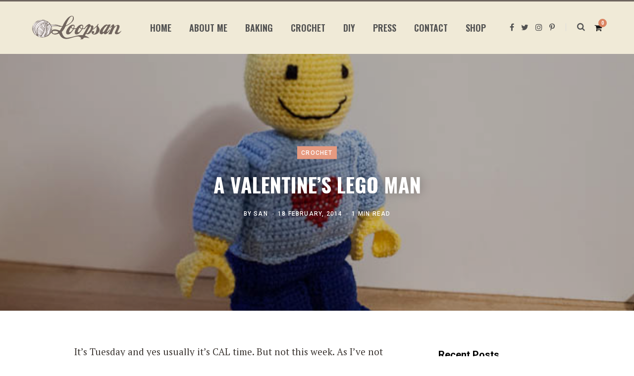

--- FILE ---
content_type: text/html; charset=UTF-8
request_url: https://www.loopsan.com/crochet/valentins-lego-man/
body_size: 15715
content:
<!DOCTYPE html><html lang="en-US" prefix="og: https://ogp.me/ns#"><head><meta charset="UTF-8" /><meta http-equiv="x-ua-compatible" content="ie=edge" /><meta name="viewport" content="width=device-width, initial-scale=1" /><link rel="profile" href="http://gmpg.org/xfn/11" /><link media="all" href="https://www.loopsan.com/wp-content/cache/autoptimize/css/autoptimize_73b9439b924e109229a779dfe8810077.css" rel="stylesheet" /><title>A Valentine&#039;s Lego Man - Loopsan Crochet Blog</title><meta name="description" content="My crochet lego man."/><meta name="robots" content="follow, index, max-snippet:-1, max-video-preview:-1, max-image-preview:large"/><link rel="canonical" href="https://www.loopsan.com/crochet/valentins-lego-man/" /><meta property="og:locale" content="en_US" /><meta property="og:type" content="article" /><meta property="og:title" content="A Valentine&#039;s Lego Man - Loopsan Crochet Blog" /><meta property="og:description" content="My crochet lego man." /><meta property="og:url" content="https://www.loopsan.com/crochet/valentins-lego-man/" /><meta property="og:site_name" content="Loopsan Crochet Blog" /><meta property="article:publisher" content="https://www.facebook.com/Loopsan" /><meta property="article:tag" content="Crochet" /><meta property="article:tag" content="free pattern" /><meta property="article:section" content="Crochet" /><meta property="og:updated_time" content="2021-08-09T20:18:53+00:00" /><meta property="og:image" content="https://www.loopsan.com/wp-content/uploads/2014/02/IMG_4757.jpg" /><meta property="og:image:secure_url" content="https://www.loopsan.com/wp-content/uploads/2014/02/IMG_4757.jpg" /><meta property="og:image:width" content="650" /><meta property="og:image:height" content="433" /><meta property="og:image:alt" content="A Valentine&#8217;s Lego Man" /><meta property="og:image:type" content="image/jpeg" /><meta name="twitter:card" content="summary_large_image" /><meta name="twitter:title" content="A Valentine&#039;s Lego Man - Loopsan Crochet Blog" /><meta name="twitter:description" content="My crochet lego man." /><meta name="twitter:site" content="@loopsancrafts" /><meta name="twitter:creator" content="@loopsancrafts" /><meta name="twitter:image" content="https://www.loopsan.com/wp-content/uploads/2014/02/IMG_4757.jpg" /> <script type="application/ld+json" class="rank-math-schema">{"@context":"https://schema.org","@graph":[{"@type":"Organization","@id":"https://www.loopsan.com/#organization","name":"Loopsan","logo":{"@type":"ImageObject","@id":"https://www.loopsan.com/#logo","url":"https://www.loopsan.com/wp-content/uploads/2020/04/Loopsan-logo-square.png","caption":"Loopsan","inLanguage":"en-US","width":"800","height":"800"}},{"@type":"WebSite","@id":"https://www.loopsan.com/#website","url":"https://www.loopsan.com","name":"Loopsan","publisher":{"@id":"https://www.loopsan.com/#organization"},"inLanguage":"en-US"},{"@type":"ImageObject","@id":"https://www.loopsan.com/wp-content/uploads/2014/02/IMG_4757.jpg","url":"https://www.loopsan.com/wp-content/uploads/2014/02/IMG_4757.jpg","width":"650","height":"433","inLanguage":"en-US"},{"@type":"Person","@id":"https://www.loopsan.com/author/san/","name":"San","url":"https://www.loopsan.com/author/san/","image":{"@type":"ImageObject","@id":"https://secure.gravatar.com/avatar/976f5310be309dd17f92b8424628141030de717a770b3890705837e21285cd08?s=96&amp;d=mm&amp;r=g","url":"https://secure.gravatar.com/avatar/976f5310be309dd17f92b8424628141030de717a770b3890705837e21285cd08?s=96&amp;d=mm&amp;r=g","caption":"San","inLanguage":"en-US"},"worksFor":{"@id":"https://www.loopsan.com/#organization"}},{"@type":"WebPage","@id":"https://www.loopsan.com/crochet/valentins-lego-man/#webpage","url":"https://www.loopsan.com/crochet/valentins-lego-man/","name":"A Valentine&#039;s Lego Man - Loopsan Crochet Blog","datePublished":"2014-02-18T21:00:31+00:00","dateModified":"2021-08-09T20:18:53+00:00","author":{"@id":"https://www.loopsan.com/author/san/"},"isPartOf":{"@id":"https://www.loopsan.com/#website"},"primaryImageOfPage":{"@id":"https://www.loopsan.com/wp-content/uploads/2014/02/IMG_4757.jpg"},"inLanguage":"en-US"},{"@type":"BlogPosting","headline":"A Valentine&#039;s Lego Man - Loopsan Crochet Blog","datePublished":"2014-02-18T21:00:31+00:00","dateModified":"2021-08-09T20:18:53+00:00","author":{"@id":"https://www.loopsan.com/author/san/"},"publisher":{"@id":"https://www.loopsan.com/#organization"},"description":"My crochet lego man.","name":"A Valentine&#039;s Lego Man - Loopsan Crochet Blog","@id":"https://www.loopsan.com/crochet/valentins-lego-man/#richSnippet","isPartOf":{"@id":"https://www.loopsan.com/crochet/valentins-lego-man/#webpage"},"image":{"@id":"https://www.loopsan.com/wp-content/uploads/2014/02/IMG_4757.jpg"},"inLanguage":"en-US","mainEntityOfPage":{"@id":"https://www.loopsan.com/crochet/valentins-lego-man/#webpage"}}]}</script> <link rel='dns-prefetch' href='//fonts.googleapis.com' /><link rel="alternate" type="application/rss+xml" title="Loopsan Crochet Blog &raquo; Feed" href="https://www.loopsan.com/feed/" /><link rel="alternate" type="application/rss+xml" title="Loopsan Crochet Blog &raquo; Comments Feed" href="https://www.loopsan.com/comments/feed/" /><link rel="alternate" type="application/rss+xml" title="Loopsan Crochet Blog &raquo; A Valentine&#8217;s Lego Man Comments Feed" href="https://www.loopsan.com/crochet/valentins-lego-man/feed/" /><link rel="alternate" title="oEmbed (JSON)" type="application/json+oembed" href="https://www.loopsan.com/wp-json/oembed/1.0/embed?url=https%3A%2F%2Fwww.loopsan.com%2Fcrochet%2Fvalentins-lego-man%2F" /><link rel="alternate" title="oEmbed (XML)" type="text/xml+oembed" href="https://www.loopsan.com/wp-json/oembed/1.0/embed?url=https%3A%2F%2Fwww.loopsan.com%2Fcrochet%2Fvalentins-lego-man%2F&#038;format=xml" /><link rel='stylesheet' id='contentberg-gfonts-custom-css' href='https://fonts.googleapis.com/css?family=Oswald%3A400%7COswald%3A600%7COswald%3A700%7COswald%3A%7COswald%3A400%7COswald%3A600%7COswald%3A700%7COswald%3A' type='text/css' media='all' /> <script type="text/javascript" id="jquery-core-js-extra">var Sphere_Plugin = {"ajaxurl":"https://www.loopsan.com/wp-admin/admin-ajax.php"};
//# sourceURL=jquery-core-js-extra</script> <script type="text/javascript" src="https://www.loopsan.com/wp-includes/js/jquery/jquery.min.js?ver=3.7.1" id="jquery-core-js"></script> <link rel="https://api.w.org/" href="https://www.loopsan.com/wp-json/" /><link rel="alternate" title="JSON" type="application/json" href="https://www.loopsan.com/wp-json/wp/v2/posts/1049" /><link rel="EditURI" type="application/rsd+xml" title="RSD" href="https://www.loopsan.com/xmlrpc.php?rsd" /><meta name="generator" content="WordPress 6.9" /><link rel='shortlink' href='https://www.loopsan.com/?p=1049' />  <script>(function(i,s,o,g,r,a,m){i['GoogleAnalyticsObject']=r;i[r]=i[r]||function(){
			(i[r].q=i[r].q||[]).push(arguments)},i[r].l=1*new Date();a=s.createElement(o),
			m=s.getElementsByTagName(o)[0];a.async=1;a.src=g;m.parentNode.insertBefore(a,m)
			})(window,document,'script','https://www.google-analytics.com/analytics.js','ga');
			ga('create', 'UA-46069692-1', 'auto');
			ga('send', 'pageview');</script> <noscript><style>.woocommerce-product-gallery{ opacity: 1 !important; }</style></noscript><link rel="preload" as="style" media="all" href="https://fonts.googleapis.com/css?family=Roboto%3A400%2C500%2C700%7CPT+Serif%3A400%2C400i%2C600%7CIBM+Plex+Serif%3A500" onload="this.onload=null;this.rel='stylesheet'" /></head><body class="wp-singular post-template-default single single-post postid-1049 single-format-standard wp-theme-contentberg wp-child-theme-contentberg-child theme-contentberg woocommerce-no-js right-sidebar  layout-creative"><div class="main-wrap"><header id="main-head" class="main-head head-nav-below has-search-modal simple simple-boxed"><div class="inner inner-head" data-sticky-bar="1"><div class="wrap cf wrap-head"><div class="left-contain"> <span class="mobile-nav"><i class="fa fa-bars"></i></span><div class="title"> <a href="https://www.loopsan.com/" title="Loopsan Crochet Blog" rel="home"> <img src="https://www.loopsan.com/wp-content/uploads/2019/03/loopsan-logo.svg" class="logo-image" alt="Loopsan Crochet Blog" /> </a></div></div><div class="navigation-wrap inline"><nav class="navigation inline simple light" data-sticky-bar="1"><div class="menu-menu-1-container"><ul id="menu-menu-1" class="menu"><li id="menu-item-7" class="menu-item menu-item-type-custom menu-item-object-custom menu-item-7"><a href="/"><span>Home</span></a></li><li id="menu-item-326" class="menu-item menu-item-type-post_type menu-item-object-page menu-item-326"><a href="https://www.loopsan.com/about-me/"><span>About me</span></a></li><li id="menu-item-295" class="menu-item menu-item-type-taxonomy menu-item-object-category menu-cat-4 menu-item-295"><a href="https://www.loopsan.com/category/baking/"><span>Baking</span></a></li><li id="menu-item-296" class="menu-item menu-item-type-taxonomy menu-item-object-category current-post-ancestor current-menu-parent current-post-parent menu-cat-3 menu-item-296"><a href="https://www.loopsan.com/category/crochet/"><span>Crochet</span></a></li><li id="menu-item-297" class="menu-item menu-item-type-taxonomy menu-item-object-category menu-cat-7 menu-item-297"><a href="https://www.loopsan.com/category/diy/"><span>DIY</span></a></li><li id="menu-item-2289" class="menu-item menu-item-type-post_type menu-item-object-page menu-item-2289"><a href="https://www.loopsan.com/press/"><span>Press</span></a></li><li id="menu-item-412" class="menu-item menu-item-type-post_type menu-item-object-page menu-item-412"><a href="https://www.loopsan.com/contact/"><span>Contact</span></a></li><li id="menu-item-3203" class="menu-item menu-item-type-post_type menu-item-object-page menu-item-3203"><a href="https://www.loopsan.com/shop/"><span>Shop</span></a></li></ul></div></nav></div><div class="actions"><ul class="social-icons cf"><li><a href="https://www.facebook.com/Loopsan" class="fa fa-facebook" target="_blank"><span class="visuallyhidden">Facebook</span></a></li><li><a href="https://twitter.com/loopsancrafts" class="fa fa-twitter" target="_blank"><span class="visuallyhidden">Twitter</span></a></li><li><a href="https://www.instagram.com/loopsanpic/" class="fa fa-instagram" target="_blank"><span class="visuallyhidden">Instagram</span></a></li><li><a href="https://www.pinterest.com/loopsan" class="fa fa-pinterest-p" target="_blank"><span class="visuallyhidden">Pinterest</span></a></li></ul> <a href="#" title="Search" class="search-link"><i class="fa fa-search"></i></a><div class="cart-action cf"> <a href="https://www.loopsan.com/cart/" class="cart-link" title="View Cart"><i class="fa fa-shopping-cart"></i> <span class="counter">0</span> <span class="visuallyhidden">Shopping Cart</span> </a></div></div></div></div></header><div class="single-creative"><div class="cf"><div class="featured"> <a href="https://www.loopsan.com/wp-content/uploads/2014/02/IMG_4757.jpg" class="image-link"><img width="650" height="433" src="https://www.loopsan.com/wp-content/uploads/2014/02/IMG_4757.jpg" class="attachment-full size-full wp-post-image" alt="" title="A Valentine&#8217;s Lego Man" sizes="100vw" decoding="async" fetchpriority="high" srcset="https://www.loopsan.com/wp-content/uploads/2014/02/IMG_4757.jpg 650w, https://www.loopsan.com/wp-content/uploads/2014/02/IMG_4757-300x199.jpg 300w" /> </a><div class="overlay post-meta the-post-meta"> <span class="post-cat"> <a href="https://www.loopsan.com/category/crochet/" class="category">Crochet</a> </span><h1 class="post-title">A Valentine&#8217;s Lego Man</h1> <span class="post-by meta-item">By <span><a href="https://www.loopsan.com/author/san/" title="Posts by San" rel="author">San</a></span> </span> <span class="meta-sep"></span> <time class="post-date" datetime="2014-02-18T21:00:31+00:00">18 February, 2014</time> <span class="meta-sep"></span> <span class="meta-item read-time">1 Min Read</span></div></div></div><div class="main wrap"><div id="post-1049" class="post-1049 post type-post status-publish format-standard has-post-thumbnail category-crochet tag-crochet tag-free-pattern"><div class="ts-row cf"><div class="col-8 main-content cf"><article class="the-post"><div><div class="post-share-float share-float-a is-hidden cf"> <span class="share-text">Share</span><div class="services"> <a href="http://www.facebook.com/sharer.php?u=https%3A%2F%2Fwww.loopsan.com%2Fcrochet%2Fvalentins-lego-man%2F" class="cf service facebook" target="_blank" title="Share on Facebook"> <i class="fa fa-facebook"></i> <span class="label">Share on Facebook</span> </a> <a href="http://twitter.com/home?status=https%3A%2F%2Fwww.loopsan.com%2Fcrochet%2Fvalentins-lego-man%2F" class="cf service twitter" target="_blank" title="Share on Twitter"> <i class="fa fa-twitter"></i> <span class="label">Share on Twitter</span> </a> <a href="http://pinterest.com/pin/create/button/?url=https%3A%2F%2Fwww.loopsan.com%2Fcrochet%2Fvalentins-lego-man%2F&#038;media=https%3A%2F%2Fwww.loopsan.com%2Fwp-content%2Fuploads%2F2014%2F02%2FIMG_4757.jpg&#038;description=A+Valentine%26%238217%3Bs+Lego+Man" class="cf service pinterest" target="_blank" title="Pinterest"> <i class="fa fa-pinterest-p"></i> <span class="label">Pinterest</span> </a> <a href="mailto:?subject=A%2BValentine%2526%25238217%253Bs%2BLego%2BMan&#038;body=https%3A%2F%2Fwww.loopsan.com%2Fcrochet%2Fvalentins-lego-man%2F" class="cf service email" target="_blank" title="Email"> <i class="fa fa-envelope-o"></i> <span class="label">Email</span> </a></div></div></div><div class="post-content description cf entry-content has-share-float content-spacious"><p>It&#8217;s Tuesday and yes usually it&#8217;s CAL time. But not this week. As I&#8217;ve not been home for the last couple of days so I didn&#8217;t have the chance to make my weeks square yet. It&#8217;ll be coming at some point later this week I&#8217;ll promise! Until then I&#8217;ve got something else to share. I made my boyfriend a Valentine&#8217;s Lego Man this year :) There was lots of sewing involved in this quite large crochet version of one little yellow man and I must admit he is not perfect but made with lots of love :)</p><figure class="wp-block-image"><a href="https://www.loopsan.com/wp-content/uploads/2014/02/IMG_4757.jpg"><img decoding="async" width="650" height="433" src="https://www.loopsan.com/wp-content/uploads/2014/02/IMG_4757.jpg" alt="Crochet Legoman" class="wp-image-1051" srcset="https://www.loopsan.com/wp-content/uploads/2014/02/IMG_4757.jpg 650w, https://www.loopsan.com/wp-content/uploads/2014/02/IMG_4757-300x199.jpg 300w" sizes="(max-width: 650px) 100vw, 650px" /></a></figure><p>The not-so-little man is based on a <a aria-label=" (opens in a new tab)" rel="noreferrer noopener nofollow" href="http://coloradohomefront.blogspot.co.uk/2011/12/pattern-for-amigurumi-crochet-lego.html" target="_blank" class="rank-math-link">pattern by Trish</a>. Even though I used DK yarn for mine, he would have been even taller with the yarn mentioned in the pattern. To add some &#8216;Valentines-cuteness&#8221; I cross-stitched a heart on his chest :) I also didn&#8217;t have any safety eyes on hand so his arms aren&#8217;t as flexible as the original. Think it&#8217;s about time that I get some safety eyes :)</p><figure class="wp-block-image"><a href="https://www.loopsan.com/wp-content/uploads/2014/02/IMG_4758.jpg"><img decoding="async" width="650" height="433" src="https://www.loopsan.com/wp-content/uploads/2014/02/IMG_4758.jpg" alt="Heart " class="wp-image-1052" srcset="https://www.loopsan.com/wp-content/uploads/2014/02/IMG_4758.jpg 650w, https://www.loopsan.com/wp-content/uploads/2014/02/IMG_4758-300x199.jpg 300w" sizes="(max-width: 650px) 100vw, 650px" /></a></figure><p>Did you make a crochet present this Valentine&#8217;s Day?</p><div style="padding:20px; background-color: #efead9"><h5 style="margin:0 0 15px 0; padding: 0;">Stay updated and receive exclusive discount codes in your email inbox</h5><form id="rd-form1"><div class="rd-mb15"><div class="rd-mb10"><div><input placeholder="Your first name" aria-label="Your first name" id="rd-1a3497fc-f971-4e3b-b0f3-d4e327e0c657" maxlength="200" name="rd-1a3497fc-f971-4e3b-b0f3-d4e327e0c657" required="" class="rd-field" /></div></div><div class="rd-mb10"><div><input placeholder="Your email address" aria-label="Your email address" id="rd-bfcf19a8-ad05-4d7a-aaae-a11bf8ff504b" maxlength="200" name="rd-bfcf19a8-ad05-4d7a-aaae-a11bf8ff504b" required="" class="rd-field" /></div></div><div class="rd-mb10"> <input class="rd-field-checkbox" aria-required="true" id="rd-11058e43-6c65-4bed-991f-71469e6a92ee" name="rd-11058e43-6c65-4bed-991f-71469e6a92ee" required="" type="checkbox"> <label class="" size="0.875rem" color="#434d5d" for="rd-11058e43-6c65-4bed-991f-71469e6a92ee">I am happy to receive email</label><span class="rd-required">*</span></div><div class="rd-mb15"></div></div><div id="rd-form-message" class="rd-form-message"></div> <input id="rd-hp" type="text" name="rd-hp" class="rd-hp" value=""> <button size="1rem" color="#fff" type="submit" class="rd-btn-primary" style="background-color: rgb(61, 56, 53); border-radius: 0px; color: rgb(255, 255, 255); font-weight: 400;">Subscribe</button></form></div><div class="rd-powered"> <a href="https://www.reldesk.com/" target="_blank" rel="noopener"><img decoding="async" style="width: 50px" src="https://static.reldesk.com/img/reldesk-powered.png"/></a></div> <script src="https://static.reldesk.com/lib/reldesk-js/0.0.6/dist/reldesk.min.js"></script> <script type="text/javascript">document.addEventListener("DOMContentLoaded", function(event) { 
		Reldesk.setOptions({ apikey: '60521a27b4e436687544fa00', message: '#rd-form-message', successMessage: 'Thanks for subscribing!' });
		Reldesk.init();
		document.getElementById("rd-form1").onsubmit = function(e) {
			e.preventDefault();
			var fields = {
				firstname: document.querySelector("#rd-1a3497fc-f971-4e3b-b0f3-d4e327e0c657").value,
				email: document.querySelector("#rd-bfcf19a8-ad05-4d7a-aaae-a11bf8ff504b").value,
				marketing_optin: document.querySelector("#rd-11058e43-6c65-4bed-991f-71469e6a92ee").checked,
			}
			Reldesk.formSubmit(fields, function(data) { });
		}
	});</script> <p class="has-text-align-center"><br><strong> Happy Crocheting!</strong><br></p><div class="wp-block-image"><figure class="aligncenter"><img decoding="async" src="/wp-content/themes/loopsan/assets/img/signature.png" alt="Loopsan signature"></figure></div></div><div class="the-post-foot cf"><div class="tag-share cf"><div class="post-tags"><a href="https://www.loopsan.com/tag/crochet/" rel="tag">Crochet</a><a href="https://www.loopsan.com/tag/free-pattern/" rel="tag">free pattern</a></div><div class="post-share"><div class="post-share-icons cf"> <span class="counters"> <a href="#" class="likes-count fa fa-heart-o" data-id="1049" title=""><span class="number">0</span></a> </span> <a href="http://www.facebook.com/sharer.php?u=https%3A%2F%2Fwww.loopsan.com%2Fcrochet%2Fvalentins-lego-man%2F" target="_blank" class="link" title="Share on Facebook"><i class="fa fa-facebook"></i></a> <a href="http://twitter.com/home?status=https%3A%2F%2Fwww.loopsan.com%2Fcrochet%2Fvalentins-lego-man%2F" target="_blank" class="link" title="Share on Twitter"><i class="fa fa-twitter"></i></a> <a href="http://plus.google.com/share?url=https%3A%2F%2Fwww.loopsan.com%2Fcrochet%2Fvalentins-lego-man%2F" target="_blank" class="link" title="Share on Google+"><i class="fa fa-google-plus"></i></a> <a href="http://pinterest.com/pin/create/button/?url=https%3A%2F%2Fwww.loopsan.com%2Fcrochet%2Fvalentins-lego-man%2F&amp;media=https%3A%2F%2Fwww.loopsan.com%2Fwp-content%2Fuploads%2F2014%2F02%2FIMG_4757.jpg&amp;description=A+Valentine%26%238217%3Bs+Lego+Man" target="_blank" class="link" title="Share on Pinterest"><i class="fa fa-pinterest-p"></i></a></div></div></div></div><div class="author-box"><div class="image"><img alt='' src='https://secure.gravatar.com/avatar/976f5310be309dd17f92b8424628141030de717a770b3890705837e21285cd08?s=82&#038;d=mm&#038;r=g' srcset='https://secure.gravatar.com/avatar/976f5310be309dd17f92b8424628141030de717a770b3890705837e21285cd08?s=164&#038;d=mm&#038;r=g 2x' class='avatar avatar-82 photo' height='82' width='82' loading='lazy' decoding='async'/></div><div class="content"> <span class="author"> <span>Author</span> <a href="https://www.loopsan.com/author/san/" title="Posts by San" rel="author">San</a> </span><p class="text author-bio">I’m San and I’m the voice behind Loopsan. I’m a scientist by day (oh-no nerd alarm ;-)) but at night I turn into a crafter with heart. I love to crochet, bake, travel, keep memories in photographs and love everything DIY.</p><ul class="social-icons"></ul></div></div><div class="post-nav"><div class="post previous cf"> <a href="https://www.loopsan.com/news/easy-crochet-chain-bracelet/" title="Prev Post" class="nav-icon"> <i class="fa fa-angle-left"></i> </a> <span class="content"> <a href="https://www.loopsan.com/news/easy-crochet-chain-bracelet/" class="image-link" rel="previous"> </a><div class="post-meta"> <span class="label">Prev Post</span><div class="post-meta post-meta-b"><h2 class="post-title"> <a href="https://www.loopsan.com/news/easy-crochet-chain-bracelet/">Easy Crochet Chain Bracelet</a></h2><div class="below"> <a href="https://www.loopsan.com/news/easy-crochet-chain-bracelet/" class="meta-item date-link"><time class="post-date" datetime="2014-02-17T17:35:53+00:00">17 February, 2014</time></a> <span class="meta-sep"></span> <span class="meta-item read-time">1 Min Read</span></div></div></div> </span></div><div class="post next cf"> <a href="https://www.loopsan.com/crochet/one-block-week-cal-week-6-blooming-lace/" title="Next Post" class="nav-icon"> <i class="fa fa-angle-right"></i> </a> <span class="content"> <a href="https://www.loopsan.com/crochet/one-block-week-cal-week-6-blooming-lace/" class="image-link" rel="next"> <img width="150" height="150" src="https://www.loopsan.com/wp-content/uploads/2014/02/IMG_4774-150x150.jpg" class="attachment-thumbnail size-thumbnail wp-post-image" alt="" decoding="async" loading="lazy" /> </a><div class="post-meta"> <span class="label">Next Post</span><div class="post-meta post-meta-b"><h2 class="post-title"> <a href="https://www.loopsan.com/crochet/one-block-week-cal-week-6-blooming-lace/">One Block a Week CAL: Week 6 Blooming Lace</a></h2><div class="below"> <a href="https://www.loopsan.com/crochet/one-block-week-cal-week-6-blooming-lace/" class="meta-item date-link"><time class="post-date" datetime="2014-02-19T22:31:50+00:00">19 February, 2014</time></a> <span class="meta-sep"></span> <span class="meta-item read-time">3 Mins Read</span></div></div></div> </span></div></div><section class="related-posts grid-3"><h4 class="section-head"><span class="title">Related Posts</span></h4><div class="ts-row posts cf"><article class="post col-4"> <a href="https://www.loopsan.com/crochet/crochet-basics/things-you-need-to-know-before-substituting-yarn/" title="Things you need to know before substituting yarn" class="image-link"> <img width="270" height="180" src="https://www.loopsan.com/wp-content/uploads/2023/01/philip-myrtorp-SLEPTFiCtnI-unsplash-270x180.jpg" class="image wp-post-image" alt="" title="Things you need to know before substituting yarn" decoding="async" loading="lazy" srcset="https://www.loopsan.com/wp-content/uploads/2023/01/philip-myrtorp-SLEPTFiCtnI-unsplash-270x180.jpg 270w, https://www.loopsan.com/wp-content/uploads/2023/01/philip-myrtorp-SLEPTFiCtnI-unsplash-770x515.jpg 770w, https://www.loopsan.com/wp-content/uploads/2023/01/philip-myrtorp-SLEPTFiCtnI-unsplash-370x245.jpg 370w" sizes="auto, (max-width: 270px) 100vw, 270px" /> </a><div class="content"><h3 class="post-title"><a href="https://www.loopsan.com/crochet/crochet-basics/things-you-need-to-know-before-substituting-yarn/" class="post-link">Things you need to know before substituting yarn</a></h3><div class="post-meta"> <time class="post-date" datetime="2023-01-23T19:33:48+00:00">23 January, 2023</time></div></div></article ><article class="post col-4"> <a href="https://www.loopsan.com/crochet/tips-and-tricks/how-to-win-at-yarn-chicken/" title="How to win at Yarn Chicken" class="image-link"> <img width="270" height="180" src="https://www.loopsan.com/wp-content/uploads/2023/01/olliss-7mJj0Boa4jc-unsplash-270x180.jpg" class="image wp-post-image" alt="" title="How to win at Yarn Chicken" decoding="async" loading="lazy" srcset="https://www.loopsan.com/wp-content/uploads/2023/01/olliss-7mJj0Boa4jc-unsplash-270x180.jpg 270w, https://www.loopsan.com/wp-content/uploads/2023/01/olliss-7mJj0Boa4jc-unsplash-300x200.jpg 300w, https://www.loopsan.com/wp-content/uploads/2023/01/olliss-7mJj0Boa4jc-unsplash-1024x683.jpg 1024w, https://www.loopsan.com/wp-content/uploads/2023/01/olliss-7mJj0Boa4jc-unsplash-768x512.jpg 768w, https://www.loopsan.com/wp-content/uploads/2023/01/olliss-7mJj0Boa4jc-unsplash-1536x1024.jpg 1536w, https://www.loopsan.com/wp-content/uploads/2023/01/olliss-7mJj0Boa4jc-unsplash-770x515.jpg 770w, https://www.loopsan.com/wp-content/uploads/2023/01/olliss-7mJj0Boa4jc-unsplash-370x245.jpg 370w, https://www.loopsan.com/wp-content/uploads/2023/01/olliss-7mJj0Boa4jc-unsplash-600x400.jpg 600w" sizes="auto, (max-width: 270px) 100vw, 270px" /> </a><div class="content"><h3 class="post-title"><a href="https://www.loopsan.com/crochet/tips-and-tricks/how-to-win-at-yarn-chicken/" class="post-link">How to win at Yarn Chicken</a></h3><div class="post-meta"> <time class="post-date" datetime="2023-01-03T14:41:35+00:00">3 January, 2023</time></div></div></article ><article class="post col-4"> <a href="https://www.loopsan.com/crochet/crochet-basics/all-about-hand-dyed-yarn/" title="All About Hand Dyed Yarn" class="image-link"> <img width="270" height="180" src="https://www.loopsan.com/wp-content/uploads/2022/12/a-r-ZqVMsu2-G64-unsplash-270x180.jpg" class="image wp-post-image" alt="" title="All About Hand Dyed Yarn" decoding="async" loading="lazy" srcset="https://www.loopsan.com/wp-content/uploads/2022/12/a-r-ZqVMsu2-G64-unsplash-270x180.jpg 270w, https://www.loopsan.com/wp-content/uploads/2022/12/a-r-ZqVMsu2-G64-unsplash-770x515.jpg 770w, https://www.loopsan.com/wp-content/uploads/2022/12/a-r-ZqVMsu2-G64-unsplash-370x245.jpg 370w" sizes="auto, (max-width: 270px) 100vw, 270px" /> </a><div class="content"><h3 class="post-title"><a href="https://www.loopsan.com/crochet/crochet-basics/all-about-hand-dyed-yarn/" class="post-link">All About Hand Dyed Yarn</a></h3><div class="post-meta"> <time class="post-date" datetime="2022-12-12T22:07:42+00:00">12 December, 2022</time></div></div></article ></div></section><div class="comments"><div id="comments" class="comments-area"><div class="comments-wrap"><h4 class="section-head cf"> <span class="title"> <span class="number">8</span> Comments </span></h4><ol class="comments-list add-separator"><li class="comment even thread-even depth-1" id="li-comment-178"><article id="comment-178" class="comment the-comment" itemscope itemtype="http://schema.org/UserComments"><div class="comment-avatar"> <img alt='' src='https://secure.gravatar.com/avatar/d1f133f8c2ee7d3196011e39e631d94ce6c97cfb88a8d570a26c6799f615dba4?s=60&#038;d=mm&#038;r=g' srcset='https://secure.gravatar.com/avatar/d1f133f8c2ee7d3196011e39e631d94ce6c97cfb88a8d570a26c6799f615dba4?s=120&#038;d=mm&#038;r=g 2x' class='avatar avatar-60 photo' height='60' width='60' loading='lazy' decoding='async'/></div><div class="comment-content"><div class="comment-meta"> <span class="comment-author" itemprop="creator" itemscope itemtype="http://schema.org/Person"> <span itemprop="name"><a href="http://coloradohomefront.blogspot.com" class="url" rel="ugc external nofollow">Trish</a></span> </span> <a href="https://www.loopsan.com/crochet/valentins-lego-man/#comment-178" class="comment-time"> <time itemprop="commentTime" datetime="2014-02-19T22:39:37+00:00"> 12 years ago </time> </a> <span class="reply"> <a rel="nofollow" class="comment-reply-link" href="#comment-178" data-commentid="178" data-postid="1049" data-belowelement="comment-178" data-respondelement="respond" data-replyto="Reply to Trish" aria-label="Reply to Trish">Reply</a> </span></div><div class="text"><div itemprop="commentText" class="comment-text"><p>He looks fabulous! Great job!</p></div></div></div></article><ul class="children"><li class="comment byuser comment-author-san bypostauthor odd alt depth-2" id="li-comment-181"><article id="comment-181" class="comment the-comment" itemscope itemtype="http://schema.org/UserComments"><div class="comment-avatar"> <img alt='' src='https://secure.gravatar.com/avatar/976f5310be309dd17f92b8424628141030de717a770b3890705837e21285cd08?s=60&#038;d=mm&#038;r=g' srcset='https://secure.gravatar.com/avatar/976f5310be309dd17f92b8424628141030de717a770b3890705837e21285cd08?s=120&#038;d=mm&#038;r=g 2x' class='avatar avatar-60 photo' height='60' width='60' loading='lazy' decoding='async'/></div><div class="comment-content"><div class="comment-meta"> <span class="comment-author" itemprop="creator" itemscope itemtype="http://schema.org/Person"> <span itemprop="name">San</span> <span class="post-author">Post Author</span> </span> <a href="https://www.loopsan.com/crochet/valentins-lego-man/#comment-181" class="comment-time"> <time itemprop="commentTime" datetime="2014-02-19T23:09:40+00:00"> 12 years ago </time> </a> <span class="reply"> <a rel="nofollow" class="comment-reply-link" href="#comment-181" data-commentid="181" data-postid="1049" data-belowelement="comment-181" data-respondelement="respond" data-replyto="Reply to San" aria-label="Reply to San">Reply</a> </span></div><div class="text"><div itemprop="commentText" class="comment-text"><p>Thanks for the lovely pattern Trish!x</p></div></div></div></article></li></ul></li><li class="comment even thread-odd thread-alt depth-1" id="li-comment-180"><article id="comment-180" class="comment the-comment" itemscope itemtype="http://schema.org/UserComments"><div class="comment-avatar"> <img alt='' src='https://secure.gravatar.com/avatar/6804f9420eb0a784b3d0b69fe475c8a4d932c0290444707de14400f66fa759ce?s=60&#038;d=mm&#038;r=g' srcset='https://secure.gravatar.com/avatar/6804f9420eb0a784b3d0b69fe475c8a4d932c0290444707de14400f66fa759ce?s=120&#038;d=mm&#038;r=g 2x' class='avatar avatar-60 photo' height='60' width='60' loading='lazy' decoding='async'/></div><div class="comment-content"><div class="comment-meta"> <span class="comment-author" itemprop="creator" itemscope itemtype="http://schema.org/Person"> <span itemprop="name">anna</span> </span> <a href="https://www.loopsan.com/crochet/valentins-lego-man/#comment-180" class="comment-time"> <time itemprop="commentTime" datetime="2014-02-19T22:59:35+00:00"> 12 years ago </time> </a> <span class="reply"> <a rel="nofollow" class="comment-reply-link" href="#comment-180" data-commentid="180" data-postid="1049" data-belowelement="comment-180" data-respondelement="respond" data-replyto="Reply to anna" aria-label="Reply to anna">Reply</a> </span></div><div class="text"><div itemprop="commentText" class="comment-text"><p>is there a pattern for this, would love to try this for a little guy I know that loves lego&#8217;s</p></div></div></div></article><ul class="children"><li class="comment byuser comment-author-san bypostauthor odd alt depth-2" id="li-comment-183"><article id="comment-183" class="comment the-comment" itemscope itemtype="http://schema.org/UserComments"><div class="comment-avatar"> <img alt='' src='https://secure.gravatar.com/avatar/976f5310be309dd17f92b8424628141030de717a770b3890705837e21285cd08?s=60&#038;d=mm&#038;r=g' srcset='https://secure.gravatar.com/avatar/976f5310be309dd17f92b8424628141030de717a770b3890705837e21285cd08?s=120&#038;d=mm&#038;r=g 2x' class='avatar avatar-60 photo' height='60' width='60' loading='lazy' decoding='async'/></div><div class="comment-content"><div class="comment-meta"> <span class="comment-author" itemprop="creator" itemscope itemtype="http://schema.org/Person"> <span itemprop="name">San</span> <span class="post-author">Post Author</span> </span> <a href="https://www.loopsan.com/crochet/valentins-lego-man/#comment-183" class="comment-time"> <time itemprop="commentTime" datetime="2014-02-19T23:11:06+00:00"> 12 years ago </time> </a> <span class="reply"> <a rel="nofollow" class="comment-reply-link" href="#comment-183" data-commentid="183" data-postid="1049" data-belowelement="comment-183" data-respondelement="respond" data-replyto="Reply to San" aria-label="Reply to San">Reply</a> </span></div><div class="text"><div itemprop="commentText" class="comment-text"><p>you just need to click on pattern by Trish and it’ll lead you to the pattern :)</p></div></div></div></article></li></ul></li><li class="comment even thread-even depth-1" id="li-comment-197"><article id="comment-197" class="comment the-comment" itemscope itemtype="http://schema.org/UserComments"><div class="comment-avatar"> <img alt='' src='https://secure.gravatar.com/avatar/98c8a57707652ba3092336af940cb459b1016650992703180d63543dc7d632dd?s=60&#038;d=mm&#038;r=g' srcset='https://secure.gravatar.com/avatar/98c8a57707652ba3092336af940cb459b1016650992703180d63543dc7d632dd?s=120&#038;d=mm&#038;r=g 2x' class='avatar avatar-60 photo' height='60' width='60' loading='lazy' decoding='async'/></div><div class="comment-content"><div class="comment-meta"> <span class="comment-author" itemprop="creator" itemscope itemtype="http://schema.org/Person"> <span itemprop="name">Carrie</span> </span> <a href="https://www.loopsan.com/crochet/valentins-lego-man/#comment-197" class="comment-time"> <time itemprop="commentTime" datetime="2014-02-25T20:48:45+00:00"> 12 years ago </time> </a> <span class="reply"> <a rel="nofollow" class="comment-reply-link" href="#comment-197" data-commentid="197" data-postid="1049" data-belowelement="comment-197" data-respondelement="respond" data-replyto="Reply to Carrie" aria-label="Reply to Carrie">Reply</a> </span></div><div class="text"><div itemprop="commentText" class="comment-text"><p>Wow&#8230; this is awesome!!!  Followed you here from Dedri Uys&#8217;s blog.  Isn&#8217;t she wonderful?</p></div></div></div></article><ul class="children"><li class="comment byuser comment-author-san bypostauthor odd alt depth-2" id="li-comment-198"><article id="comment-198" class="comment the-comment" itemscope itemtype="http://schema.org/UserComments"><div class="comment-avatar"> <img alt='' src='https://secure.gravatar.com/avatar/976f5310be309dd17f92b8424628141030de717a770b3890705837e21285cd08?s=60&#038;d=mm&#038;r=g' srcset='https://secure.gravatar.com/avatar/976f5310be309dd17f92b8424628141030de717a770b3890705837e21285cd08?s=120&#038;d=mm&#038;r=g 2x' class='avatar avatar-60 photo' height='60' width='60' loading='lazy' decoding='async'/></div><div class="comment-content"><div class="comment-meta"> <span class="comment-author" itemprop="creator" itemscope itemtype="http://schema.org/Person"> <span itemprop="name">San</span> <span class="post-author">Post Author</span> </span> <a href="https://www.loopsan.com/crochet/valentins-lego-man/#comment-198" class="comment-time"> <time itemprop="commentTime" datetime="2014-02-25T20:56:11+00:00"> 12 years ago </time> </a> <span class="reply"> <a rel="nofollow" class="comment-reply-link" href="#comment-198" data-commentid="198" data-postid="1049" data-belowelement="comment-198" data-respondelement="respond" data-replyto="Reply to San" aria-label="Reply to San">Reply</a> </span></div><div class="text"><div itemprop="commentText" class="comment-text"><p>Thank you! Yes she is!</p></div></div></div></article></li></ul></li><li class="comment even thread-odd thread-alt depth-1" id="li-comment-200"><article id="comment-200" class="comment the-comment" itemscope itemtype="http://schema.org/UserComments"><div class="comment-avatar"> <img alt='' src='https://secure.gravatar.com/avatar/8c35128d73a614bf8ad0bcc7ac498b2eeb17f6bcdf914a306e01cd87b7df6cf6?s=60&#038;d=mm&#038;r=g' srcset='https://secure.gravatar.com/avatar/8c35128d73a614bf8ad0bcc7ac498b2eeb17f6bcdf914a306e01cd87b7df6cf6?s=120&#038;d=mm&#038;r=g 2x' class='avatar avatar-60 photo' height='60' width='60' loading='lazy' decoding='async'/></div><div class="comment-content"><div class="comment-meta"> <span class="comment-author" itemprop="creator" itemscope itemtype="http://schema.org/Person"> <span itemprop="name">Tammy</span> </span> <a href="https://www.loopsan.com/crochet/valentins-lego-man/#comment-200" class="comment-time"> <time itemprop="commentTime" datetime="2014-03-01T08:29:11+00:00"> 12 years ago </time> </a> <span class="reply"> <a rel="nofollow" class="comment-reply-link" href="#comment-200" data-commentid="200" data-postid="1049" data-belowelement="comment-200" data-respondelement="respond" data-replyto="Reply to Tammy" aria-label="Reply to Tammy">Reply</a> </span></div><div class="text"><div itemprop="commentText" class="comment-text"><p>Oh my GOSH!!!  My little boy is a HUGE Lego fanatic and this is AMAZING!  Trish is awesome!  I am going to try to crochet this for Cam for Easter!  He would love it so much!!  Thanks for such awesome inspiration, patterns, and for being kind and gracious enough to share them with us.</p></div></div></div></article></li><li class="comment odd alt thread-even depth-1" id="li-comment-202"><article id="comment-202" class="comment the-comment" itemscope itemtype="http://schema.org/UserComments"><div class="comment-avatar"> <img alt='' src='https://secure.gravatar.com/avatar/ee6f981b2ccb5911d50425d07d3bc0f4cf7d006da69ed8910a27d459d8eb6fbe?s=60&#038;d=mm&#038;r=g' srcset='https://secure.gravatar.com/avatar/ee6f981b2ccb5911d50425d07d3bc0f4cf7d006da69ed8910a27d459d8eb6fbe?s=120&#038;d=mm&#038;r=g 2x' class='avatar avatar-60 photo' height='60' width='60' loading='lazy' decoding='async'/></div><div class="comment-content"><div class="comment-meta"> <span class="comment-author" itemprop="creator" itemscope itemtype="http://schema.org/Person"> <span itemprop="name"><a href="http://www.etsy.com/uk/shop/ChambyandCor" class="url" rel="ugc external nofollow">Rose</a></span> </span> <a href="https://www.loopsan.com/crochet/valentins-lego-man/#comment-202" class="comment-time"> <time itemprop="commentTime" datetime="2014-03-02T17:53:21+00:00"> 12 years ago </time> </a> <span class="reply"> <a rel="nofollow" class="comment-reply-link" href="#comment-202" data-commentid="202" data-postid="1049" data-belowelement="comment-202" data-respondelement="respond" data-replyto="Reply to Rose" aria-label="Reply to Rose">Reply</a> </span></div><div class="text"><div itemprop="commentText" class="comment-text"><p>This is so awesome!  Great job :)</p></div></div></div></article></li></ol></div><div id="respond" class="comment-respond"><h3 id="reply-title" class="comment-reply-title"><span class="section-head"><span class="title">Write A Comment</span></span> <small><a rel="nofollow" id="cancel-comment-reply-link" href="/crochet/valentins-lego-man/#respond" style="display:none;">Cancel Reply</a></small></h3><form action="https://www.loopsan.com/wp-comments-post.php" method="post" id="commentform" class="comment-form"><div class="inline-field"> <input name="author" id="author" type="text" value="" aria-required="true" placeholder="Name" required /></div><div class="inline-field"> <input name="email" id="email" type="text" value="" aria-required="true" placeholder="Email" required /></div><div class="inline-field"> <input name="url" id="url" type="text" value="" placeholder="Website" /></div><div class="reply-field cf"><textarea name="comment" id="comment" cols="45" rows="7" placeholder="Enter your comment here.." aria-required="true" required></textarea></div><p class="comment-form-cookies-consent"> <input id="wp-comment-cookies-consent" name="wp-comment-cookies-consent" type="checkbox" value="yes" /> <label for="wp-comment-cookies-consent">Save my name, email, and website in this browser for the next time I comment. </label></p><p id="mc4wp-checkbox" class="mc4wp-checkbox-comment_form"><label><input type="checkbox" name="_mc4wp_subscribe_comment_form" value="1" checked /> Sign me up for the newsletter!</label></p><div style="display: none;"><input type="text" name="_mc4wp_required_but_not_really" value="" tabindex="-1" autocomplete="off" /></div><p class="form-submit"><input name="submit" type="submit" id="comment-submit" class="submit" value="Post Comment" /> <input type='hidden' name='comment_post_ID' value='1049' id='comment_post_ID' /> <input type='hidden' name='comment_parent' id='comment_parent' value='0' /></p><p style="display: none;"><input type="hidden" id="akismet_comment_nonce" name="akismet_comment_nonce" value="b8a49b2c10" /></p><p style="display: none !important;"><label>&#916;<textarea name="ak_hp_textarea" cols="45" rows="8" maxlength="100"></textarea></label><input type="hidden" id="ak_js_1" name="ak_js" value="4"/><script>document.getElementById( "ak_js_1" ).setAttribute( "value", ( new Date() ).getTime() );</script></p></form></div></div></div></article></div><aside class="col-4 sidebar"><div class="inner"><ul><li id="archives-5" class="widget widget_archive"><h5 class="widget-title"><span>Recent Posts</span></h5> <label class="screen-reader-text" for="archives-dropdown-5">Recent Posts</label> <select id="archives-dropdown-5" name="archive-dropdown"><option value="">Select Month</option><option value='https://www.loopsan.com/2023/01/'> January 2023</option><option value='https://www.loopsan.com/2022/12/'> December 2022</option><option value='https://www.loopsan.com/2021/08/'> August 2021</option><option value='https://www.loopsan.com/2021/07/'> July 2021</option><option value='https://www.loopsan.com/2021/02/'> February 2021</option><option value='https://www.loopsan.com/2021/01/'> January 2021</option><option value='https://www.loopsan.com/2020/11/'> November 2020</option><option value='https://www.loopsan.com/2020/10/'> October 2020</option><option value='https://www.loopsan.com/2020/08/'> August 2020</option><option value='https://www.loopsan.com/2020/07/'> July 2020</option><option value='https://www.loopsan.com/2020/06/'> June 2020</option><option value='https://www.loopsan.com/2020/02/'> February 2020</option><option value='https://www.loopsan.com/2020/01/'> January 2020</option><option value='https://www.loopsan.com/2019/12/'> December 2019</option><option value='https://www.loopsan.com/2019/10/'> October 2019</option><option value='https://www.loopsan.com/2019/09/'> September 2019</option><option value='https://www.loopsan.com/2019/06/'> June 2019</option><option value='https://www.loopsan.com/2016/09/'> September 2016</option><option value='https://www.loopsan.com/2016/08/'> August 2016</option><option value='https://www.loopsan.com/2016/04/'> April 2016</option><option value='https://www.loopsan.com/2016/02/'> February 2016</option><option value='https://www.loopsan.com/2016/01/'> January 2016</option><option value='https://www.loopsan.com/2015/12/'> December 2015</option><option value='https://www.loopsan.com/2015/11/'> November 2015</option><option value='https://www.loopsan.com/2015/10/'> October 2015</option><option value='https://www.loopsan.com/2015/09/'> September 2015</option><option value='https://www.loopsan.com/2015/08/'> August 2015</option><option value='https://www.loopsan.com/2015/07/'> July 2015</option><option value='https://www.loopsan.com/2015/06/'> June 2015</option><option value='https://www.loopsan.com/2015/05/'> May 2015</option><option value='https://www.loopsan.com/2015/04/'> April 2015</option><option value='https://www.loopsan.com/2015/03/'> March 2015</option><option value='https://www.loopsan.com/2014/12/'> December 2014</option><option value='https://www.loopsan.com/2014/11/'> November 2014</option><option value='https://www.loopsan.com/2014/10/'> October 2014</option><option value='https://www.loopsan.com/2014/09/'> September 2014</option><option value='https://www.loopsan.com/2014/08/'> August 2014</option><option value='https://www.loopsan.com/2014/07/'> July 2014</option><option value='https://www.loopsan.com/2014/06/'> June 2014</option><option value='https://www.loopsan.com/2014/05/'> May 2014</option><option value='https://www.loopsan.com/2014/04/'> April 2014</option><option value='https://www.loopsan.com/2014/03/'> March 2014</option><option value='https://www.loopsan.com/2014/02/'> February 2014</option><option value='https://www.loopsan.com/2014/01/'> January 2014</option><option value='https://www.loopsan.com/2013/12/'> December 2013</option><option value='https://www.loopsan.com/2013/11/'> November 2013</option><option value='https://www.loopsan.com/2013/10/'> October 2013</option><option value='https://www.loopsan.com/2013/09/'> September 2013</option><option value='https://www.loopsan.com/2013/08/'> August 2013</option><option value='https://www.loopsan.com/2013/07/'> July 2013</option><option value='https://www.loopsan.com/2013/05/'> May 2013</option><option value='https://www.loopsan.com/2013/04/'> April 2013</option><option value='https://www.loopsan.com/2013/01/'> January 2013</option><option value='https://www.loopsan.com/2012/12/'> December 2012</option> </select> <script type="text/javascript">( ( dropdownId ) => {
	const dropdown = document.getElementById( dropdownId );
	function onSelectChange() {
		setTimeout( () => {
			if ( 'escape' === dropdown.dataset.lastkey ) {
				return;
			}
			if ( dropdown.value ) {
				document.location.href = dropdown.value;
			}
		}, 250 );
	}
	function onKeyUp( event ) {
		if ( 'Escape' === event.key ) {
			dropdown.dataset.lastkey = 'escape';
		} else {
			delete dropdown.dataset.lastkey;
		}
	}
	function onClick() {
		delete dropdown.dataset.lastkey;
	}
	dropdown.addEventListener( 'keyup', onKeyUp );
	dropdown.addEventListener( 'click', onClick );
	dropdown.addEventListener( 'change', onSelectChange );
})( "archives-dropdown-5" );

//# sourceURL=WP_Widget_Archives%3A%3Awidget</script> </li><li id="simplyrelatedposts-2" class="widget SimplyRelatedPosts"><h5 class="widget-title"><span>Related Posts</span></h5><ul><li> <a class="related-post" href="https://www.loopsan.com/crochet/crochet-basics/things-you-need-to-know-before-substituting-yarn/"> Things you need to know before substituting yarn </a></li><li> <a class="related-post" href="https://www.loopsan.com/crochet/tips-and-tricks/how-to-win-at-yarn-chicken/"> How to win at Yarn Chicken </a></li><li> <a class="related-post" href="https://www.loopsan.com/crochet/crochet-basics/all-about-hand-dyed-yarn/"> All About Hand Dyed Yarn </a></li><li> <a class="related-post" href="https://www.loopsan.com/crochet/heart-christmas-stocking/"> Heart Christmas Stocking </a></li><li> <a class="related-post" href="https://www.loopsan.com/crochet/charlottes-universe-cal/charlotte-part-1/"> Charlotte’s Universe CAL Part 1 </a></li></ul></li><li id="bunyad-posts-widget-2" class="widget widget-posts"><ul class="posts cf full"><li class="post cf"><article class="grid-post post-3608 post type-post status-publish format-standard has-post-thumbnail category-crochet-basics tag-crochet-basics tag-yarn tag-yarn-basics"><div class="post-header"><div class="post-thumb"> <a href="https://www.loopsan.com/crochet/crochet-basics/things-you-need-to-know-before-substituting-yarn/" class="image-link"> <img width="370" height="245" src="https://www.loopsan.com/wp-content/uploads/2023/01/philip-myrtorp-SLEPTFiCtnI-unsplash-370x245.jpg" class="attachment-contentberg-grid size-contentberg-grid wp-post-image" alt="" title="Things you need to know before substituting yarn" decoding="async" loading="lazy" srcset="https://www.loopsan.com/wp-content/uploads/2023/01/philip-myrtorp-SLEPTFiCtnI-unsplash-370x245.jpg 370w, https://www.loopsan.com/wp-content/uploads/2023/01/philip-myrtorp-SLEPTFiCtnI-unsplash-270x180.jpg 270w" sizes="auto, (max-width: 370px) 100vw, 370px" /> </a></div><div class="meta-title"><div class="post-meta post-meta-b"> <span class="post-cat"> <span class="text-in">In</span> <a href="https://www.loopsan.com/category/crochet/crochet-basics/" class="category">Crochet Basics</a> </span><h3 class="post-title-alt"> <a href="https://www.loopsan.com/crochet/crochet-basics/things-you-need-to-know-before-substituting-yarn/">Things you need to know before substituting yarn</a></h3><div class="below"> <a href="https://www.loopsan.com/crochet/crochet-basics/things-you-need-to-know-before-substituting-yarn/" class="meta-item date-link"><time class="post-date" datetime="2023-01-23T19:33:48+00:00">23 January, 2023</time></a> <span class="meta-sep"></span> <span class="meta-item read-time">5 Mins Read</span></div></div></div></div></article></li><li class="post cf"><article class="grid-post post-3596 post type-post status-publish format-standard has-post-thumbnail category-tips-and-tricks tag-crochet tag-crochetbasics tag-stashbursting tag-tips-and-tricks"><div class="post-header"><div class="post-thumb"> <a href="https://www.loopsan.com/crochet/tips-and-tricks/how-to-win-at-yarn-chicken/" class="image-link"> <img width="370" height="245" src="https://www.loopsan.com/wp-content/uploads/2023/01/olliss-7mJj0Boa4jc-unsplash-370x245.jpg" class="attachment-contentberg-grid size-contentberg-grid wp-post-image" alt="" title="How to win at Yarn Chicken" decoding="async" loading="lazy" srcset="https://www.loopsan.com/wp-content/uploads/2023/01/olliss-7mJj0Boa4jc-unsplash-370x245.jpg 370w, https://www.loopsan.com/wp-content/uploads/2023/01/olliss-7mJj0Boa4jc-unsplash-300x200.jpg 300w, https://www.loopsan.com/wp-content/uploads/2023/01/olliss-7mJj0Boa4jc-unsplash-270x180.jpg 270w" sizes="auto, (max-width: 370px) 100vw, 370px" /> </a></div><div class="meta-title"><div class="post-meta post-meta-b"> <span class="post-cat"> <span class="text-in">In</span> <a href="https://www.loopsan.com/category/crochet/tips-and-tricks/" class="category">Tips and Tricks</a> </span><h3 class="post-title-alt"> <a href="https://www.loopsan.com/crochet/tips-and-tricks/how-to-win-at-yarn-chicken/">How to win at Yarn Chicken</a></h3><div class="below"> <a href="https://www.loopsan.com/crochet/tips-and-tricks/how-to-win-at-yarn-chicken/" class="meta-item date-link"><time class="post-date" datetime="2023-01-03T14:41:35+00:00">3 January, 2023</time></a> <span class="meta-sep"></span> <span class="meta-item read-time">6 Mins Read</span></div></div></div></div></article></li><li class="post cf"><article class="grid-post post-3584 post type-post status-publish format-standard has-post-thumbnail category-crochet-basics tag-crochet tag-directory tag-indie-yarn"><div class="post-header"><div class="post-thumb"> <a href="https://www.loopsan.com/crochet/crochet-basics/all-about-hand-dyed-yarn/" class="image-link"> <img width="370" height="245" src="https://www.loopsan.com/wp-content/uploads/2022/12/a-r-ZqVMsu2-G64-unsplash-370x245.jpg" class="attachment-contentberg-grid size-contentberg-grid wp-post-image" alt="" title="All About Hand Dyed Yarn" decoding="async" loading="lazy" srcset="https://www.loopsan.com/wp-content/uploads/2022/12/a-r-ZqVMsu2-G64-unsplash-370x245.jpg 370w, https://www.loopsan.com/wp-content/uploads/2022/12/a-r-ZqVMsu2-G64-unsplash-270x180.jpg 270w" sizes="auto, (max-width: 370px) 100vw, 370px" /> </a></div><div class="meta-title"><div class="post-meta post-meta-b"> <span class="post-cat"> <span class="text-in">In</span> <a href="https://www.loopsan.com/category/crochet/crochet-basics/" class="category">Crochet Basics</a> </span><h3 class="post-title-alt"> <a href="https://www.loopsan.com/crochet/crochet-basics/all-about-hand-dyed-yarn/">All About Hand Dyed Yarn</a></h3><div class="below"> <a href="https://www.loopsan.com/crochet/crochet-basics/all-about-hand-dyed-yarn/" class="meta-item date-link"><time class="post-date" datetime="2022-12-12T22:07:42+00:00">12 December, 2022</time></a> <span class="meta-sep"></span> <span class="meta-item read-time">4 Mins Read</span></div></div></div></div></article></li><li class="post cf"><article class="grid-post post-3628 post type-post status-publish format-standard has-post-thumbnail category-crochet tag-christmas tag-crochet"><div class="post-header"><div class="post-thumb"> <a href="https://www.loopsan.com/crochet/heart-christmas-stocking/" class="image-link"> <img width="370" height="245" src="https://www.loopsan.com/wp-content/uploads/2020/10/Stocking-feature-370x245.jpg" class="attachment-contentberg-grid size-contentberg-grid wp-post-image" alt="Stocking feature" title="Heart Christmas Stocking" decoding="async" loading="lazy" srcset="https://www.loopsan.com/wp-content/uploads/2020/10/Stocking-feature-370x245.jpg 370w, https://www.loopsan.com/wp-content/uploads/2020/10/Stocking-feature-300x200.jpg 300w, https://www.loopsan.com/wp-content/uploads/2020/10/Stocking-feature-270x180.jpg 270w" sizes="auto, (max-width: 370px) 100vw, 370px" /> </a></div><div class="meta-title"><div class="post-meta post-meta-b"> <span class="post-cat"> <span class="text-in">In</span> <a href="https://www.loopsan.com/category/crochet/" class="category">Crochet</a> </span><h3 class="post-title-alt"> <a href="https://www.loopsan.com/crochet/heart-christmas-stocking/">Heart Christmas Stocking</a></h3><div class="below"> <a href="https://www.loopsan.com/crochet/heart-christmas-stocking/" class="meta-item date-link"><time class="post-date" datetime="2022-12-01T17:08:00+00:00">1 December, 2022</time></a> <span class="meta-sep"></span> <span class="meta-item read-time">2 Mins Read</span></div></div></div></div></article></li></ul></li><li id="text-6" class="widget widget_text"><div class="textwidget">I like to buy my yarn at: <a target="_blank" href="https://shareasale.com/r.cfm?b=842729&amp;u=1002581&amp;m=63378&amp;urllink=&amp;afftrack="><img src="https://static.shareasale.com/image/63378/WWlogo-2sheep.png" border="0" alt="Wool Warehouse" /></a></div></li><li id="text-5" class="widget widget_text"><h5 class="widget-title"><span>Advertisement</span></h5><div class="textwidget"><p><a target="_blank" href="https://www.shareasale.com/r.cfm?b=631656&u=1002581&m=29190&urllink=&afftrack="><img src="https://www.shareasale.com/image/29190/ecom_CrochetKit_250x250_affiliate_0714.jpg"  border="0"></a></p><p><a target="_blank" href="https://shareasale.com/r.cfm?b=761015&amp;u=1002581&amp;m=19565&amp;urllink=&amp;afftrack="><img src="https://static.shareasale.com/image/19565/OceanWonderColorArt.jpg" border="0" width="250" alt="Ocean Wonders Color Art Coloring Book" /></a></p><p><br /> <script async src="//pagead2.googlesyndication.com/pagead/js/adsbygoogle.js"></script><br /> <br /> <ins class="adsbygoogle" style="display:block" data-ad-client="ca-pub-3507804648933595" data-ad-slot="3810134662" data-ad-format="auto"></ins><br /> <script>(adsbygoogle = window.adsbygoogle || []).push({});</script></p><p><script async src="//pagead2.googlesyndication.com/pagead/js/adsbygoogle.js"></script><br /> <br /> <ins class="adsbygoogle" style="display:block" data-ad-client="ca-pub-3507804648933595" data-ad-slot="4948790663" data-ad-format="auto"></ins><br /> <script>(adsbygoogle = window.adsbygoogle || []).push({});</script></p></div></li></ul></div></aside></div></div></div></div><footer class="main-footer dark bold"><section class="upper-footer"><div class="wrap"><ul class="widgets ts-row cf"><li id="recent-posts-2" class="widget column col-4 widget_recent_entries"><h5 class="widget-title">Recent Posts</h5><ul><li> <a href="https://www.loopsan.com/crochet/crochet-basics/things-you-need-to-know-before-substituting-yarn/">Things you need to know before substituting yarn</a></li><li> <a href="https://www.loopsan.com/crochet/tips-and-tricks/how-to-win-at-yarn-chicken/">How to win at Yarn Chicken</a></li><li> <a href="https://www.loopsan.com/crochet/crochet-basics/all-about-hand-dyed-yarn/">All About Hand Dyed Yarn</a></li><li> <a href="https://www.loopsan.com/crochet/heart-christmas-stocking/">Heart Christmas Stocking</a></li><li> <a href="https://www.loopsan.com/crochet/charlottes-universe-cal/charlotte-part-1/">Charlotte’s Universe CAL Part 1</a></li></ul></li><li id="search-2" class="widget column col-4 widget_search"><h5 class="widget-title">Search Loopsan</h5><form method="get" class="search-form" action="https://www.loopsan.com/"> <label> <span class="screen-reader-text">Search for:</span> <input type="search" class="search-field" placeholder="Type and hit enter..." value="" name="s" title="Search for:" /> </label> <button type="submit" class="search-submit"><i class="fa fa-search"></i></button></form></li><li id="custom_html-6" class="widget_text widget column col-4 widget_custom_html"><h5 class="widget-title">Newsletter Signup</h5><div class="textwidget custom-html-widget"><div class="rd-container" style="padding:25px; background-color: #efead9"><form id="rd-form1"><div class="rd-mb15"><div class="rd-mb10"><div><input placeholder="Your first name" aria-label="Your first name" id="rd-1a3497fc-f971-4e3b-b0f3-d4e327e0c657" maxlength="200" name="rd-1a3497fc-f971-4e3b-b0f3-d4e327e0c657" required="" class="rd-field" /></div></div><div class="rd-mb10"><div><input placeholder="Your email address" aria-label="Your email address" id="rd-bfcf19a8-ad05-4d7a-aaae-a11bf8ff504b" maxlength="200" name="rd-bfcf19a8-ad05-4d7a-aaae-a11bf8ff504b" required="" class="rd-field" /></div></div><div class="rd-mb10"> <input class="rd-field-checkbox" aria-required="true" id="rd-11058e43-6c65-4bed-991f-71469e6a92ee" name="rd-11058e43-6c65-4bed-991f-71469e6a92ee" required="" type="checkbox"> <label class="" size="0.875rem" color="#434d5d" for="rd-11058e43-6c65-4bed-991f-71469e6a92ee">I am happy to receive email</label><span class="rd-required">*</span></div><div class="rd-mb15"></div></div><div id="rd-form-message" class="rd-form-message"></div> <input id="rd-hp" type="text" name="rd-hp" class="rd-hp" value=""> <button size="1rem" color="#fff" type="submit" class="rd-btn-primary" style="background-color: rgb(61, 56, 53); border-radius: 0px; color: rgb(255, 255, 255); font-weight: 400;">Subscribe</button></form><div class="rd-powered"> <a href="https://www.reldesk.com/"><img style="width: 50px" src="https://static.reldesk.com/img/reldesk-powered.png"/></a></div></div> <script src="https://static.reldesk.com/lib/reldesk-js/0.0.6/dist/reldesk.min.js"></script> <script type="text/javascript">document.addEventListener("DOMContentLoaded", function(event) { 
		Reldesk.setOptions({ apikey: '60521a27b4e436687544fa00', message: '#rd-form-message', successMessage: 'Thanks for subscribing!' });
		Reldesk.init();
		document.getElementById("rd-form1").onsubmit = function(e) {
			e.preventDefault();
			var fields = {
				firstname: document.querySelector("#rd-1a3497fc-f971-4e3b-b0f3-d4e327e0c657").value,
email: document.querySelector("#rd-bfcf19a8-ad05-4d7a-aaae-a11bf8ff504b").value,
marketing_optin: document.querySelector("#rd-11058e43-6c65-4bed-991f-71469e6a92ee").checked,

			}
			Reldesk.formSubmit(fields, function(data) { });
		}
	});</script> </div></li></ul></div></section><section class="lower-footer cf"><div class="wrap"><ul class="social-icons"><li> <a href="https://www.facebook.com/Loopsan" class="social-link" target="_blank" title="Facebook"> <i class="fa fa-facebook"></i> <span class="label">Facebook</span> </a></li><li> <a href="https://twitter.com/loopsancrafts" class="social-link" target="_blank" title="Twitter"> <i class="fa fa-twitter"></i> <span class="label">Twitter</span> </a></li><li> <a href="https://www.instagram.com/loopsanpic/" class="social-link" target="_blank" title="Instagram"> <i class="fa fa-instagram"></i> <span class="label">Instagram</span> </a></li><li> <a href="https://www.pinterest.com/loopsan" class="social-link" target="_blank" title="Pinterest"> <i class="fa fa-pinterest-p"></i> <span class="label">Pinterest</span> </a></li></ul><p class="copyright">© 2019 Loopsan. Website by <a href="https://www.distortion.co.uk/">Distortion</a>.</p><div class="to-top"> <a href="#" class="back-to-top"><i class="fa fa-angle-up"></i> Top</a></div></div></section></footer></div><div class="mobile-menu-container off-canvas" id="mobile-menu"> <a href="#" class="close"><i class="fa fa-times"></i></a><div class="logo"></div><ul class="mobile-menu"></ul></div><div class="search-modal-wrap"><div class="search-modal-box" role="dialog" aria-modal="true"><form method="get" class="search-form" action="https://www.loopsan.com/"> <input type="search" class="search-field" name="s" placeholder="Search..." value="" required /> <button type="submit" class="search-submit visuallyhidden">Submit</button><p class="message"> Type above and press <em>Enter</em> to search. Press <em>Esc</em> to cancel.</p></form></div></div> <script type="speculationrules">{"prefetch":[{"source":"document","where":{"and":[{"href_matches":"/*"},{"not":{"href_matches":["/wp-*.php","/wp-admin/*","/wp-content/uploads/*","/wp-content/*","/wp-content/plugins/*","/wp-content/themes/contentberg-child/*","/wp-content/themes/contentberg/*","/*\\?(.+)"]}},{"not":{"selector_matches":"a[rel~=\"nofollow\"]"}},{"not":{"selector_matches":".no-prefetch, .no-prefetch a"}}]},"eagerness":"conservative"}]}</script> <script type="text/javascript">(function () {
			var c = document.body.className;
			c = c.replace(/woocommerce-no-js/, 'woocommerce-js');
			document.body.className = c;
		})();</script> <script type="text/javascript" id="contact-form-7-js-extra">var wpcf7 = {"apiSettings":{"root":"https://www.loopsan.com/wp-json/contact-form-7/v1","namespace":"contact-form-7/v1"}};
//# sourceURL=contact-form-7-js-extra</script> <script type="text/javascript" id="wc-add-to-cart-js-extra">var wc_add_to_cart_params = {"ajax_url":"/wp-admin/admin-ajax.php","wc_ajax_url":"/?wc-ajax=%%endpoint%%","i18n_view_cart":"View cart","cart_url":"https://www.loopsan.com/cart/","is_cart":"","cart_redirect_after_add":"no"};
//# sourceURL=wc-add-to-cart-js-extra</script> <script type="text/javascript" id="woocommerce-js-extra">var woocommerce_params = {"ajax_url":"/wp-admin/admin-ajax.php","wc_ajax_url":"/?wc-ajax=%%endpoint%%"};
//# sourceURL=woocommerce-js-extra</script> <script type="text/javascript" id="wc-cart-fragments-js-extra">var wc_cart_fragments_params = {"ajax_url":"/wp-admin/admin-ajax.php","wc_ajax_url":"/?wc-ajax=%%endpoint%%","cart_hash_key":"wc_cart_hash_55d2d41c73d23941e3b999edb7214364","fragment_name":"wc_fragments_55d2d41c73d23941e3b999edb7214364","request_timeout":"5000"};
//# sourceURL=wc-cart-fragments-js-extra</script> <script type="text/javascript" id="contentberg-theme-js-extra">var Bunyad = {"custom_ajax_url":"/crochet/valentins-lego-man/"};
//# sourceURL=contentberg-theme-js-extra</script> <script data-cfasync='false'>var t = window;
		document.addEventListener("DOMContentLoaded", 
			function(){
				t.loadCSS||(t.loadCSS=function(){});var e=loadCSS.relpreload={};if(e.support=function(){var e;try{e=t.document.createElement("link").relList.supports("preload")}catch(t){e=!1}return function(){return e}}(),e.bindMediaToggle=function(t){function e(){t.media=a}var a=t.media||"all";t.addEventListener?t.addEventListener("load",e):t.attachEvent&&t.attachEvent("onload",e),setTimeout(function(){t.rel="stylesheet",t.media="only x"}),setTimeout(e,3e3)},e.poly=function(){if(!e.support())for(var a=t.document.getElementsByTagName("link"),n=0;n<a.length;n++){var o=a[n];"preload"!==o.rel||"style"!==o.getAttribute("as")||o.getAttribute("data-loadcss")||(o.setAttribute("data-loadcss",!0),e.bindMediaToggle(o))}},!e.support()){e.poly();var a=t.setInterval(e.poly,500);t.addEventListener?t.addEventListener("load",function(){e.poly(),t.clearInterval(a)}):t.attachEvent&&t.attachEvent("onload",function(){e.poly(),t.clearInterval(a)})}"undefined"!=typeof exports?exports.loadCSS=loadCSS:t.loadCSS=loadCSS
			}
		);</script> <script defer src="https://www.loopsan.com/wp-content/cache/autoptimize/js/autoptimize_6afeb05a3213d520a13892e8aeeab881.js"></script></body></html>

--- FILE ---
content_type: text/html; charset=utf-8
request_url: https://www.google.com/recaptcha/api2/aframe
body_size: 266
content:
<!DOCTYPE HTML><html><head><meta http-equiv="content-type" content="text/html; charset=UTF-8"></head><body><script nonce="fdsJK2CZEj3bf2Agde3wFA">/** Anti-fraud and anti-abuse applications only. See google.com/recaptcha */ try{var clients={'sodar':'https://pagead2.googlesyndication.com/pagead/sodar?'};window.addEventListener("message",function(a){try{if(a.source===window.parent){var b=JSON.parse(a.data);var c=clients[b['id']];if(c){var d=document.createElement('img');d.src=c+b['params']+'&rc='+(localStorage.getItem("rc::a")?sessionStorage.getItem("rc::b"):"");window.document.body.appendChild(d);sessionStorage.setItem("rc::e",parseInt(sessionStorage.getItem("rc::e")||0)+1);localStorage.setItem("rc::h",'1768200943424');}}}catch(b){}});window.parent.postMessage("_grecaptcha_ready", "*");}catch(b){}</script></body></html>

--- FILE ---
content_type: image/svg+xml
request_url: https://www.loopsan.com/wp-content/uploads/2019/03/loopsan-logo.svg
body_size: 6851
content:
<?xml version="1.0" encoding="UTF-8"?> <svg xmlns="http://www.w3.org/2000/svg" viewBox="0 0 416.92 111.76"><defs><style>.cls-1{fill:#f4efef;}.cls-1,.cls-2{fill-rule:evenodd;}.cls-2{fill:#71655e;}</style></defs><title>loopsan-logo</title><g id="Layer_2" data-name="Layer 2"><path class="cls-1" d="M174.76,409.67c0,8.63,0,13.1-2.51,17.06-1.78,2.86-11.86,22.69-40,24.31-20,1.15-34-12-36.72-14.91-3.3-3.53-10.52-12.33-10.75-25.46-.29-15.88,7.31-25.3,10.84-28.47,3.1-2.78,18.52-14.27,34.63-13.9C152.94,368.82,174.76,389.6,174.76,409.67Z" transform="translate(-83.08 -349.45)"></path><polyline class="cls-1" points="85.59 43.6 89.68 43.6 98.6 42.17 109.67 42.88 130.55 49.59 126.48 49.46 103.68 47.43 89.99 49.59 85.59 43.6"></polyline></g><g id="Layer_1" data-name="Layer 1"><path class="cls-2" d="M271.4,349.45c1.41,1.1,3.11,2,4.18,3.36,2.71,3.48,2.72,7.63,2,11.74-.92,5.65-4.14,10.11-7.94,14.17a85.05,85.05,0,0,1-24.75,17.9c-.48.23-1,.42-1.48.62-2.67,1.07-4.89,2.33-6.15,5.37a69.94,69.94,0,0,1-10.08,16.65c-1.53,1.91-3.53,3.45-5.25,5.22a1.93,1.93,0,0,0-.61,1.45c1.8,5.93,3.59,11.9,7.11,17.08,3.19,4.7,7.28,8.5,13.06,9.66a22.56,22.56,0,0,0,7.9.21c6.44-1,12.86-2.29,19.21-3.8,7.62-1.82,15.14-4,22.72-6a84.48,84.48,0,0,1,25.49-2.39c3,.13,2.89.15,4.35-2.45,6-10.6,12-21.16,18-31.77,1.05-1.86,1.87-3.86,2.74-5.82a3.42,3.42,0,0,0,0-1.28,4.42,4.42,0,0,0-1.46,0,16.06,16.06,0,0,0-7.17,6.3c-1.29,1.86-2.59,3.72-4,5.52-.52.69-1.21,1.59-2,.16-.13-.21-.83-.17-1.25-.11-2.46.38-4.93.76-7.37,1.25a2.64,2.64,0,0,0-1.6,1A78,78,0,0,1,303.7,431c-2.74,2.59-5.66,5.2-9.49,5.85-5,.86-9.17.56-11.36-3.42a11.29,11.29,0,0,1-1-6.95A37.29,37.29,0,0,1,287.73,411c-3.17.5-6.4,1-9.62,1.54a2.18,2.18,0,0,0-1.3.95A76.39,76.39,0,0,1,263.48,431c-2.73,2.59-5.63,5.18-9.47,5.88-5,.92-9.28.5-11.39-3.32a11,11,0,0,1-1.1-6.94C242.77,417,248,409.44,254,402.3a37.32,37.32,0,0,1,12.44-9.81,15.76,15.76,0,0,1,9.71-1c4.69.84,5.85,4.92,5,9-.52,2.67-1.46,5.25-2.36,8.39,2.29-.27,4.37-.46,6.44-.76,1.34-.19,2.65-.51,3.28,1.19,2.06-2.5,4.07-5,6.14-7.46,4.13-4.91,9-8.87,15.34-10.36a15.34,15.34,0,0,1,6.47,0c4.72,1,5.62,5,5,8.92a30.42,30.42,0,0,1-1.12,4.13c-.39,1.29-.82,2.58-1.41,4.42,3-.37,5.72-.63,8.38-1.1.49-.09.85-1.06,1.21-1.66a47.66,47.66,0,0,1,16.65-16.59c2.16-1.26,4.55-1,6.87-.69a3.82,3.82,0,0,1,3.33,3.31c.15.69.43,1.36.6,2,.35,1.42,1,1.89,2.58,1.46,2.32-.62,4.69-1.38,7.17-.2s3.27,3.34,3.42,5.82a22.7,22.7,0,0,1-1.34,9.89,2.68,2.68,0,0,0,0,.9c2.84-2.68,5.61-5.3,8.39-7.91q2.7-2.53,5.41-5a42.54,42.54,0,0,0,7.77-9.41c.67-1.12,1.53-2,3.05-1.75,1.23.24,1.63,1,1,2a31.08,31.08,0,0,1-2.29,3.2c-1.63,2.1-1.65,3.1-.3,5.34,2,3.27,4.09,6.47,5.75,9.9,3,6.2,1.8,12.14-2,17.6-3.62,5.25-8.17,9.53-14.52,11.16-6.05,1.55-12,1.14-16.77-3.47-3.47-3.32-3-9.32.73-11.61,2.23-1.38,6.32-1,7.84.66a6.06,6.06,0,0,1,0,7.61c-1.06,1.12-2.78,1.61-4.18,2.37,1.3,1.72,5.57,1.88,7.94.25a15.84,15.84,0,0,0,5.6-7.89,58.35,58.35,0,0,0,3.33-23.8c0-.09-.12-.18-.29-.45-2.08,1.81-4.16,3.57-6.2,5.39-2.73,2.44-5.45,4.9-8.12,7.41-1.38,1.29-2,.1-2.73-.82a52.09,52.09,0,0,1-13.45,18.7c-3.43,3-7.36,5.48-12.24,5.15a13.84,13.84,0,0,1-4.34-1.39c-2.71-1.17-2.84-1.17-4.17,1.46-.52,1-1.11,2-1.64,3s-1,1.91-1.6,3.2a51.09,51.09,0,0,1,21.17,12.35c-1-.19-1.62-.3-2.24-.43s-1.4-.27-2.09-.46a52.06,52.06,0,0,0-17.55-2,25.09,25.09,0,0,0-4.84,1.11c-.38.11-.7.6-.93,1-.72,1.24-1.46,2.48-2.06,3.77a2.75,2.75,0,0,1-2.65,1.74c-2.25.15-4.5.5-6.75.79-.11,0-.19.25-.28.39h-3.27l4.15-7.19c-.83-.67-1.54-1.3-2.31-1.86-4.43-3.24-9.23-5.73-14.88-5.16a86.67,86.67,0,0,0-13.5,2.36c-8.32,2.2-16.51,4.88-24.8,7.22a48,48,0,0,1-20.42,1.61,31,31,0,0,1-21.35-13.53c-2.52-3.63-4.38-7.73-6.66-11.82-1.46.6-3.33,1.33-5.17,2.13-5.64,2.47-11.49,3.91-17.59,2.47-4.56-1.08-8.92-2.81-11.49-7.2-.39-.68-.74-1.38-1.07-2-2.47,2.78-4.92,5.41-7.23,8.16-3.93,4.69-8.53,8.58-14.23,10.81-3.79,1.48-7.9,2.13-11.79,3.39a22.88,22.88,0,0,1-11.64,1c-2.39-.47-4.76-1-7.13-1.64-.9-.22-1.81-.93-2.65-.83-4.29.51-7.6-1.85-11-3.75-3.56-2-6.82-4.53-10.21-6.84A19.21,19.21,0,0,1,94,436.12,43,43,0,0,1,84.29,418c-.45-1.66-.81-3.35-1.21-5v-6.53c.15-.28.43-.55.45-.83a30,30,0,0,1,3-10.79,43.76,43.76,0,0,1,11.27-15.1c3.82-3.33,7.81-6.42,12.71-7.81,5.41-1.53,11-2.68,16.47-3.77a22,22,0,0,1,12.43.77q7.22,2.82,14.17,6.22a34.84,34.84,0,0,1,6.73,4.44,49.33,49.33,0,0,1,9.29,10.61c2.07,3,2.14,2.78,5.74,1.89,3.09-.76,6.2-1.54,9.52-1.21,3.13.32,6.37-.27,9.46.2a77,77,0,0,1,16.13,4.15,104.16,104.16,0,0,0,11.74,3.31c1.39.36,2.27-.13,3-1.71,2.35-5,4.85-10,7.61-14.82a113.65,113.65,0,0,1,13.8-19.37c5.14-5.74,10.65-10.81,18.39-12.75.12,0,.18-.26.27-.4ZM155.63,400.58c.44-2.51.88-5,1.4-7.94-3.21,1.9-5.11,10.81-3.41,14.48.72-2.34,1.38-4.47,2-6.59-.65,3.65-1.4,7.29-1.92,11s-.76,7.29-1.13,10.93-.75,7.23-1.13,10.85c5.42-16.08,11.32-42.59,10.43-45.4a15,15,0,0,0-1.85,2.5C158.52,393.75,157.1,397.17,155.63,400.58Zm-41.79-3.2a32.67,32.67,0,0,0-.74,3.48c-.42,4.19,1.21,7.73,3.6,11,4.57,6.29,10.23,11.16,17.72,13.61.73.23,2.14.31,2.28,0a3.37,3.37,0,0,0,.15-2.65,22.08,22.08,0,0,0-3.4-4.82c-3.45-3.54-7.14-6.85-10.61-10.37-2.67-2.71-5.1-5.59-5.65-9.62-.17-1.27-1.3-1.82-2.66-1.35,10.22-10.63,22.68-15.14,37.43-13.7a13.08,13.08,0,0,0-4.57-1.33,63.94,63.94,0,0,0-17.77,1.43c-8.84,2.14-16.57,6.25-22.3,13.48-8.44,10.65-9.17,22.52-5,35a10.71,10.71,0,0,0,4,5.89c-.57-4.06-1.3-7.72-1.55-11.41a69.12,69.12,0,0,1,0-11.51C105.54,407.69,109.52,402.4,113.84,397.38Zm12.06-19.84-4.88,1.2c-9,2.25-16.19,6.88-20.5,15.44A40.73,40.73,0,0,0,96.94,420c.3,1.8.9,3.55,1.36,5.32l.48-.1c0-2.82-.11-5.65,0-8.47A35.33,35.33,0,0,1,104.74,399c6.06-9.31,14.86-14.79,25.47-17.41A41.07,41.07,0,0,1,146,380.35c2.77.4,5.56.62,8.67,1l-1.85-2.21,1.49.14c.06-.16.13-.32.19-.49l-4.3-2.26c0,.18,0,.37,0,.55-.23.09-.48.28-.7.25-2.32-.23-4.63-.63-6.95-.72-3.07-.13-6.15,0-8.81,0l6.44-2.28-.16-.61a16,16,0,0,0-9-.56c-6.56,1.4-13.09,3-19.49,5.05-11.91,3.72-20.16,13.7-20.12,26.94a148.06,148.06,0,0,0,.78,16.05,34.49,34.49,0,0,0,4.64,14.29,10.32,10.32,0,0,0,6.51,5.24c-1.12-2.51-2.1-4.73-3.1-6.94a61.36,61.36,0,0,1-5.64-19.28,34.26,34.26,0,0,1,3.88-19.74c2.58-4.91,5.74-9.36,10.28-12.68C113.83,378.26,119.94,378.19,125.9,377.54Zm50,40.1a28.91,28.91,0,0,1,3.85-2.35c5.42-2.24,11.11-2,16.63-.92,4.8,1,9.42,2.82,14.08,4.42,1.54.53,2.34.27,3.07-1.19,1-1.92,2.15-3.72,3.24-5.57l6.44-11c-3,0-5.55,0-8.1,0a20.81,20.81,0,0,1-3.71-.12c-6.5-1.19-12.92-3-19.63-2.62-.41,0-.82-.16-1.24-.17-2.74-.08-5.49-.29-8.22-.14a27.49,27.49,0,0,0-5.39,1.12c-2.68.68-3,1.53-2.52,4.21s.77,5.3,1.05,8C175.69,413.36,175.77,415.45,175.92,417.64Zm64.32-22.85.4.37a13.33,13.33,0,0,0,1.78-.61c8.56-4.21,16.7-9,23.08-16.31,5.52-6.33,8.6-13.51,8.19-22-.1-2.05-1.37-4.05-2.95-4.27a8.24,8.24,0,0,0-5.7.95c-3.87,2.41-6.53,6-9,9.62a133.34,133.34,0,0,0-11.75,21.66C242.81,387.65,241.59,391.25,240.24,394.79ZM162.6,416.67l-.29-.06c1.06-5.47,2.1-10.94,3.19-16.4a80.57,80.57,0,0,0,1.62-7.92c.12-1.16-.86-2.43-1.34-3.66a12.82,12.82,0,0,0-2,2.14c-1.89,3.25-2.24,6.93-2.77,10.55s-.75,7.58-1.75,11.19c-2.38,8.61-5.15,17.11-7.73,25.67-.44,1.43-.78,2.89-1.11,4.35s-.54,2.81-.8,4.21l.75.31,6.91-11.83c-.36,1.42-.85,3.31-1.34,5.19a4.59,4.59,0,0,0,1.88-1.48c4.65-5.81,6.38-12.81,8.16-19.82,1.42-5.57,2.93-11.13,4.73-16.58a9.05,9.05,0,0,0-2-9.49C166.64,401,164.62,408.81,162.6,416.67Zm-15.42-31.85-.59-.09a10.79,10.79,0,0,0-.84,2.11c-1.24,7.08-2.42,14.18-3.64,21.27-.81,4.72-1.46,9.49-2.52,14.16-1.7,7.45-6.25,13.47-10.39,19.68a59,59,0,0,0-3.42,5.71,2.42,2.42,0,0,0,.17,2.22,2.45,2.45,0,0,0,2.27.29,12.27,12.27,0,0,0,3.84-2.88,59.86,59.86,0,0,0,11.28-23A141.43,141.43,0,0,0,146,406.87c.69-6.52,1-13.08,1.45-19.62A15.46,15.46,0,0,0,147.18,384.82Zm-1.33-9c.1.11.19.23.28.35l3.44-2.1a22.78,22.78,0,0,0-2.3-1.05c-2.69-.87-5.34-1.86-8.08-2.5-5.17-1.22-10.39-2.21-15.74-1.18a61.81,61.81,0,0,0-24.84,11.07,30.66,30.66,0,0,0-13,23,43.15,43.15,0,0,0,5.78,25.49c1.39,2.46,3,4.76,4.59,7.13l.45-.28c-1.08-2.32-2.23-4.61-3.22-7-3.92-9.32-5.64-18.94-3-28.88,2.93-11.11,9.42-19.64,20.25-23.88,5.91-2.32,12.34-3.36,18.59-4.74s11.76,1.27,17.48,3.36Zm43.5,44.95c-2.45,0-4.16-.13-5.83,0-2.14.21-4.3.83-4.83,3.26-.47,2.11-1.06,4.49.67,6.31a7.68,7.68,0,0,0,5.89,2.6c2.94-.1,5.95.1,8.8-.46a32.56,32.56,0,0,0,8.3-3,3.1,3.1,0,0,0,.42-5.35,17.37,17.37,0,0,0-3-1.59A19.76,19.76,0,0,0,189.35,420.81Zm169-16.51c-.17-.82-.38-2.35-.82-3.82-.5-1.67-1.88-2-2.92-.6a46.08,46.08,0,0,0-3.08,4.6c-3,5-5.9,10.07-8.75,15.17-1.92,3.42-3.69,6.92-5.44,10.44a2.06,2.06,0,0,0,.1,1.88,2.36,2.36,0,0,0,2.07.33,11.65,11.65,0,0,0,4.1-2.37A132.91,132.91,0,0,0,353,418.65,25.18,25.18,0,0,0,358.32,404.3Zm-94.1.87a10.35,10.35,0,0,0-1,1.38c-2.09,4.13-4.29,8.22-6.18,12.45a26.42,26.42,0,0,0-1.64,6.49c-.08.48.92,1.49,1.57,1.64a6,6,0,0,0,3-.3,14.52,14.52,0,0,0,7.44-5.9c2.2-3.13,4.31-6.33,6.58-9.67C270.17,410.64,269.4,410.14,264.22,405.17Zm50.16,5.95c-4.73-.24-7.44-2.75-9.79-6.1a12.39,12.39,0,0,0-.93,1.15A77,77,0,0,0,296,422.61a6.87,6.87,0,0,0-.3,3,2.24,2.24,0,0,0,1.35,1.53,5.86,5.86,0,0,0,2.81-.19,13.83,13.83,0,0,0,7.68-5.83C309.75,417.91,311.94,414.67,314.38,411.12ZM137.7,449.06l-.49-.25a7.61,7.61,0,0,1,.31-1.66c.93-2.2,1.82-4.43,2.92-6.55,1.75-3.36,3.92-6.52,5.43-10,2.57-5.91,3-12.33,3.66-18.65.8-8.33,1.26-16.69,1.86-25,.14-1.85-.13-2.09-2.19-1.94-.19,4.13-.39,8.27-.55,12.41a107.51,107.51,0,0,1-3.16,21.71,84.25,84.25,0,0,1-13.43,29.3c-.35.5-.61,1.07-.94,1.64,6.77,2.27,11.54-1.51,12.84-9.15Zm-1.9-21.52-2.22-.55a22.28,22.28,0,0,1-11.23-6.94,66.17,66.17,0,0,1-10.47-15.75c-.27-.55-.61-1.07-1-1.68a7.36,7.36,0,0,0-1.64,6.78c1.09,4.74,4,8.28,7.5,11.46,4.16,3.83,8.72,7,14.35,8.36C133.31,429.74,134.62,429.31,135.8,427.54Zm-2.4,4.93c-11.52-3.62-19.47-11.15-25.68-20.87a5.91,5.91,0,0,0-1,5.32,16,16,0,0,0,5.23,7.84c4.92,4.48,10.42,7.92,17.08,9.15A4.14,4.14,0,0,0,133.4,432.47Zm.42-45.53a3.55,3.55,0,0,0-4.42,3.49c-.23,4.6,1.84,8.38,4.43,11.89a18.21,18.21,0,0,0,3.81,3.78c1.86,1.39,3.29.89,4-1.3a4,4,0,0,0,0-2.74,59.16,59.16,0,0,0-3.63-6.38C136.2,392.93,133.94,390.43,133.82,386.94Zm4.66,32.39a3.9,3.9,0,0,0-.86-4.39A25.34,25.34,0,0,0,133,411.2c-4.87-2.87-7.57-7.25-9.2-12.46-.7-2.25-1.3-4.53-2-6.8-3.84,1.33-4.86,3.28-3.54,6.82a11.74,11.74,0,0,0,2,3.8c3.28,3.67,6.59,7.35,10.17,10.73C132.81,415.49,135.61,417.19,138.48,419.33ZM106.14,421a5.75,5.75,0,0,0,1,5,29.35,29.35,0,0,0,18.75,12.75,3.81,3.81,0,0,0,4.36-1.8C121.14,433.33,113.56,427.59,106.14,421ZM267,402c.33,2.32,3.08,5.34,5.63,6,2.29.6,2.84.49,3.69-1.77a27.58,27.58,0,0,0,1.69-6.49c.37-3-1.92-4.84-4.75-3.7a17.86,17.86,0,0,0-4.78,3.28A9.17,9.17,0,0,0,267,402Zm48.36-6.23a8.39,8.39,0,0,0-6.44,3.35,5.57,5.57,0,0,0-1.28,2.8c-.22,2.28,2.54,5.35,5.19,6.08,2.29.64,3,.47,3.83-1.84a25.54,25.54,0,0,0,1.61-6.51C318.44,397.55,317.3,395.28,315.34,395.73Zm-187.67-6.57c-2.93.07-4.35,2.82-3.52,6.12,1.28,5.11,4.19,9.32,7.75,13a21.88,21.88,0,0,0,5.25,3.67c.68.38,1.77,0,2.67,0a7.85,7.85,0,0,0-1.11-2.45c-1.17-1.2-2.66-2.09-3.85-3.28C130.15,401.61,127.25,396.14,127.67,389.16Zm81.89,9.75c.05-.15.1-.31.14-.46a12.61,12.61,0,0,0-2-.87c-6.82-1.67-13.6-3.56-20.49-4.85a26.27,26.27,0,0,0-14.68,1.88c-.38.15-.86.9-.76,1.22a24.29,24.29,0,0,0,1.35,3.21,12.25,12.25,0,0,1,1.77-.83,65.31,65.31,0,0,1,8.78-2.5c5.3-.81,10.55.35,15.77,1.21C202.8,397.48,206.17,398.24,209.56,398.91Zm-46.75-14.36-5.9-5.05c-1.77,3.07-3.54,5.68-3.54,9,0,1.76,1.15,2.57,2.76,1.89a10.44,10.44,0,0,0,2.86-1.84C160.23,387.39,161.33,386.1,162.81,384.55ZM107.5,429.42c-.69,2.58,2.75,6.22,7.37,9,4.87,2.9,10,3.93,12.31,2.31C119.57,438.68,113.88,433.47,107.5,429.42Zm44.18-10.51c-.18,0-.35-.08-.53-.12C148.8,428.41,146.44,438,144,448a14.76,14.76,0,0,0,4.4-7.34c1.08-4.78,1.86-9.63,2.62-14.48C151.39,423.81,151.46,421.35,151.68,418.91ZM124,446.2l-2.19-.71-10.28-3.18-2.1-.61a11.48,11.48,0,0,0,.46,2.51,4.79,4.79,0,0,0,1.41,1.61,12.28,12.28,0,0,0,8.36,2.74A4.76,4.76,0,0,0,124,446.2Zm35.54-6.6.35.26a4.8,4.8,0,0,0,.89-.85c2.3-3.79,5.1-7.39,6.73-11.45a189.71,189.71,0,0,0,5.95-18.64,6.64,6.64,0,0,0-1.46-6C170.87,416.45,167.2,428.71,159.5,439.6Zm-21.9-54a2.51,2.51,0,0,0-2,2.57c-.15,2.89,3.53,8.41,6.26,9.41C143.07,395,141.54,390.65,137.6,385.63Zm-29,50.11c-.11,4.43,9.77,9.34,16.39,8.19C118.8,442.09,113.37,439.73,108.58,435.74ZM139.22,385c1.19,2.27,2.22,4.2,3.24,6.13l.71-.19c.21-1.33.48-2.66.63-4,.22-2-.26-2.51-2.33-2.41A16.22,16.22,0,0,0,139.22,385Zm31.52,42.2c2.75-2.75,4.95-11.79,3.64-14.78C173.19,417.3,172,422.33,170.74,427.22Z" transform="translate(-83.08 -349.45)"></path><path class="cls-2" d="M500,421.29c-1.37,1.91-2.61,3.93-4.13,5.71-3.65,4.25-7.43,8.48-13.44,9.21a28.57,28.57,0,0,1-7.89,0c-3.89-.63-6.12-5.14-4.57-9.23s3.47-8,5.37-11.9A48.69,48.69,0,0,0,480.09,401a7.81,7.81,0,0,0-.34-3.17,1.88,1.88,0,0,0-2.95-1.17,18.24,18.24,0,0,0-3,2.24,48.5,48.5,0,0,0-12.41,19.05c-2.2,5.91-4.55,11.76-6.89,17.61a1.7,1.7,0,0,1-1.14.83,21.28,21.28,0,0,1-3.56.37c-3.48.05-7,0-10.46,0,.94-2,2-4.31,3.07-6.59q5.3-11.06,10.63-22.09c.84-1.76,1.73-3.51,2.41-5.33.28-.74.05-1.66.05-3.05a15.82,15.82,0,0,0-2,1.38c-1.81,1.74-3.55,3.56-5.37,5.29-.3.29-.88.3-1.34.43,0-.49-.28-1.1-.08-1.44a36.2,36.2,0,0,1,3.7-5.47c2.92-3.19,6-6.25,9.16-9.19a4,4,0,0,1,6.44,1.42,26.27,26.27,0,0,1,1.24,5.34c.15.77.14,1.58.23,2.69,3.09-1.91,5.8-3.63,8.55-5.27,3.38-2,6.94-3.27,10.93-2.14a5.72,5.72,0,0,1,4.23,4.21c1.18,4.42-.1,8.55-1.79,12.53-2.11,4.93-4.52,9.74-6.68,14.65-.5,1.13-1.06,2.75-.61,3.66.67,1.36,2.34.76,3.73.56,4.23-.61,7.47-2.94,10.58-5.6,1.17-1,2.41-1.95,3.62-2.92Z" transform="translate(-83.08 -349.45)"></path><path class="cls-2" d="M417.73,430.36c-2.27,1.81-4.26,4-6.72,5.22-3.23,1.63-6.87,1.67-9.73-1a9.5,9.5,0,0,1-2.89-9.11c1.13-6.29,4.39-11.47,8.22-16.28a127.56,127.56,0,0,1,10.91-12,22.57,22.57,0,0,1,10.84-6.35,8.2,8.2,0,0,1,6.25.59c1.12.65,2.35,1.1,3.75,1.75.79-3,3.06-2.68,5.24-2.65,2,0,4,0,6.29,0a55.64,55.64,0,0,1-6.19,13.71c-3.81,6.47-7.64,12.93-11.41,19.42a6.1,6.1,0,0,0-.4,1.95,8,8,0,0,0,2.11-.27c2.94-1.2,5-3.45,6.7-6q1.92-2.81,4-5.5c.28-.36.87-.49,1.33-.73.16.48.56,1,.46,1.42-.43,1.72-.68,3.61-1.59,5.06a52.18,52.18,0,0,1-14.52,15.05,10.92,10.92,0,0,1-8.05,1.71,4.06,4.06,0,0,1-3.4-2.63C418.47,432.53,418.06,431.29,417.73,430.36Zm-5.3-5.76c.55.8.91,1.78,1.61,2.18a2.34,2.34,0,0,0,2.12-.45,37.12,37.12,0,0,0,4.6-4.95,150.19,150.19,0,0,0,14.7-23.82c.8-1.66.18-2.81-1.58-2.41a10.74,10.74,0,0,0-4.78,2.44,59.88,59.88,0,0,0-14.29,19.34A62.91,62.91,0,0,0,412.43,424.6Z" transform="translate(-83.08 -349.45)"></path></g></svg> 

--- FILE ---
content_type: application/javascript; charset=UTF-8
request_url: https://static.reldesk.com/lib/reldesk-js/0.0.6/dist/reldesk.min.js
body_size: 1833
content:
window.Reldesk=function(){"use strict";var version="0.0.6";var server="https://apilive.reldesk.com";var options={message:"#form-message",successMessage:"Form sent successfully!",captureQueryParams:false,trackGoalGA:true,trackGoalFB:true};var state={uuid:null};var isEmail=function(email){var regex=/^([a-zA-Z0-9_.+-])+\@(([a-zA-Z0-9-])+\.)+([a-zA-Z0-9]{2,4})+$/;return regex.test(email)};var displayError=function(error){rdShow(options.message);rd$(options.message).innerText=error;rdAddClass(options.message,"rd-message-error")};var displayMessage=function(message){rdShow(options.message);rd$(options.message).innerText=message;rdAddClass(options.message,"rd-message-info")};var getQueryParam=function(name,url){if(!url)url=window.location.href;name=name.replace(/[\[\]]/g,"\\$&");var regex=new RegExp("[?&]"+name+"(=([^&#]*)|&|#|$)"),results=regex.exec(url);if(!results)return null;if(!results[2])return"";return decodeURIComponent(results[2].replace(/\+/g," "))};var parseQueryParams=function(settings){var reset=settings&&settings.reset?settings.reset:false;var self=window.location.toString();var querystring=self.split("?");var allVals={};if(querystring.length>1){var pairs=querystring[1].split("&");for(var i in pairs){var keyval=pairs[i].split("=");var key=keyval[0];allVals[key]=keyval[1];if(reset||sessionStorage.getItem(keyval[0])===null){sessionStorage.setItem(keyval[0],keyval[1])}}}};return{subscriptionSubmit:function(fields,cb){fields.apikey=options.apikey;if(!isEmail(fields.email)){displayError("Email address isn't valid");cb(false)}else if(fields.name==""){displayError("Please enter your name");cb(false)}else if(fields.address1==""){displayError("Please enter your address");cb(false)}else if(fields.postcode==""){displayError("Please a postcode");cb(false)}else{var data=fields;var http=new simpleAJAX;http.post(server+"/api/public/subscriptions",data,function(err,ret){if(err){displayError("Error submitting form");cb(false)}else{ret=JSON.parse(ret);if(ret.redirect_url)window.location.href=ret.redirect_url;else{displayError("Invalid response");cb(false)}}})}},formSubmit:function(fields,cb){var name=fields.name;var firstname=fields.firstname;var lastname=fields.lastname;var email=fields.email;var company=fields.company;var address_number=fields.address_number;var address_street=fields.address_street;var address_town=fields.address_town;var address_county=fields.address_county;var address_postcode=fields.address_postcode;var telephone=fields.telephone;var mobile=fields.mobile;var position=fields.position;var source=fields.source;var campaign=fields.campaign;var medium=fields.medium;var keywords=fields.keywords;var property=fields.property;var notes=fields.notes;var lead_score=fields.lead_score;var tags=fields.tags;var referrer=fields.referrer;var marketing_optin=fields.marketing_optin;var apikey=options.apikey;if(email&&!isEmail(email)){displayError("Email address is not valid");return}rdHide(options.message);if(name){var a=name.lastIndexOf(" ");firstname=name;lastname="";if(a!==-1){firstname=name.substring(0,a);lastname=name.substring(a+1)}}var data={apikey:apikey,email:email,firstname:firstname,lastname:lastname,company_name:company,address_number:address_number,address_street:address_street,address_town:address_town,address_county:address_county,address_postcode:address_postcode,position:position,telephone:telephone,mobile:mobile,notes:notes,source:source,campaign:campaign,medium:medium,keywords:keywords,property:property,lead_score:lead_score,tags:tags,referrer:referrer,marketing_optin:marketing_optin};if(window.ga!==undefined)ga("send","pageview","/reldesk/contact");if(window.fbq!==undefined)fbq("track","Contact",{page:"landing",page_type:"web"});var http=new simpleAJAX;http.post(server+"/api/public/contact/add",data,function(err,ret){if(err){displayError("Error submitting form")}else{displayMessage(options.successMessage);if(cb)cb(ret)}})},addTag:function(tag,cb){var data={};data.teamid=options.teamid;data.uuid=state.uuid;data.tag=tag;data.apikey=options.apikey;var http=new simpleAJAX;http.post(server+"/api/public/contact/addtag",data,function(err,ret){if(err){displayError("Error submitting form")}else{if(cb)cb(ret)}})},trkView:function(fields,cb){var data={};data.clientid=options.apikey;data.teamid=options.teamid;data.type=fields.type||"web";data.event=fields.event||"pageview";data.title=fields.title||undefined;data.userid=fields.userid||undefined;data.page_url=fields.page_url||undefined;var http=new simpleAJAX;http.post(server+"/trk/",data,function(err,ret){if(err){}else if(cb)cb(ret)})},retrieveUUID:function(cb){if(!state.uuid)cb(false);var data={apikey:options.apikey,uuid:state.uuid};var http=new simpleAJAX;http.post(server+"/api/public/contact/retrieve",data,function(err,ret){if(err){}else{ret=JSON.parse(ret);state.contact=ret.contact;if(cb)cb(null,ret)}})},getFromStorage:function(name){return sessionStorage.getItem(name)},setOptions:function(opt){options=rdExtend(options,opt||{});rdHide(options.message)},init:function(cb){if(options.captureQueryParams===true)parseQueryParams();var uuid=getQueryParam("uuid");state.uuid=uuid;if(cb)cb()}}}();function simpleAJAX(){this.http=new XMLHttpRequest}simpleAJAX.prototype.get=function(t,s){var e=this;this.http.open("GET",t,!0),this.http.onload=function(){200===e.http.status?s(null,e.http.responseText):s("Error: "+e.http.status)},this.http.send()},simpleAJAX.prototype.post=function(t,s,e){var p=this;this.http.open("POST",t,!0),this.http.setRequestHeader("Content-type","application/json"),this.http.onload=function(){e(null,p.http.responseText)},this.http.send(JSON.stringify(s))},simpleAJAX.prototype.put=function(t,s,e){var p=this;this.http.open("PUT",t,!0),this.http.setRequestHeader("Content-type","application/json"),this.http.onload=function(){e(null,p.http.responseText)},this.http.send(JSON.stringify(s))},simpleAJAX.prototype.delete=function(t,s){var e=this;this.http.open("DELETE",t,!0),this.http.onload=function(){200===e.http.status?s(null,"Resource Deleted!"):s("Error: "+e.http.status)},this.http.send()};function rdExtend(first,second){for(var secondProp in second){var secondVal=second[secondProp];if(secondVal&&Object.prototype.toString.call(secondVal)==="[object Object]"){first[secondProp]=first[secondProp]||{};extend(first[secondProp],secondVal)}else{first[secondProp]=secondVal}}return first}function rdHide(id){if(rd$(id))rd$(id).style.display="none"}function rdShow(id){if(rd$(id))rd$(id).style.display="block"}function rdAddClass(id,className){rd$(id).className+=" "+className}function rdRemoveClass(id,className){rd$(id).className=rd$(id).className.replace(/^bold$/,"")}function rdSetText(id,text){tag=rd$(id);for(var i=0;i<tag.length;i++){tag[i].innerText=text}}rd$=function(selector){var selectorType="querySelectorAll";if(selector.indexOf("#")===0){selectorType="getElementById";selector=selector.substr(1,selector.length)}return document[selectorType](selector)};

--- FILE ---
content_type: text/plain
request_url: https://www.google-analytics.com/j/collect?v=1&_v=j102&a=943929013&t=pageview&_s=1&dl=https%3A%2F%2Fwww.loopsan.com%2Fcrochet%2Fvalentins-lego-man%2F&ul=en-us%40posix&dt=A%20Valentine%27s%20Lego%20Man%20-%20Loopsan%20Crochet%20Blog&sr=1280x720&vp=1280x720&_u=IEBAAEABAAAAACAAI~&jid=1183978434&gjid=1129293179&cid=1972010286.1768200941&tid=UA-46069692-1&_gid=391762334.1768200941&_r=1&_slc=1&z=547167994
body_size: -450
content:
2,cG-8EH9CET4WM